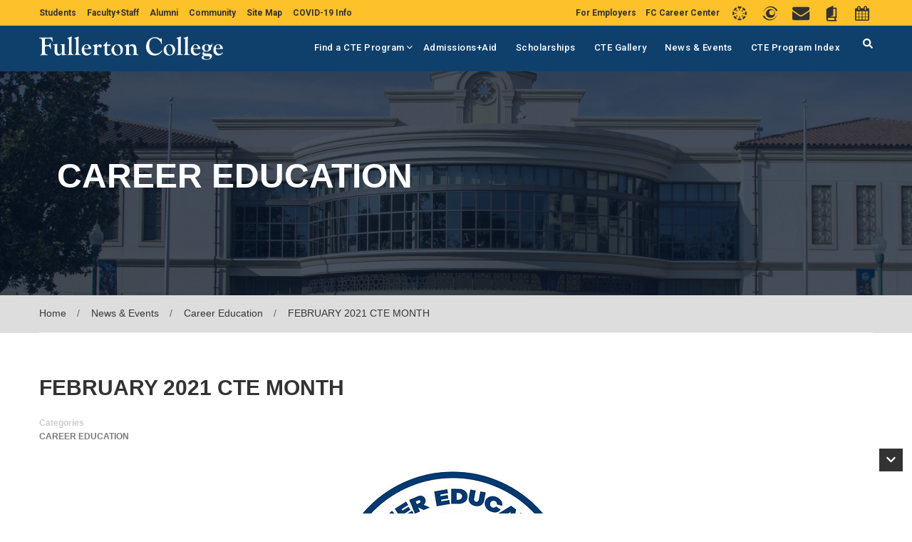

--- FILE ---
content_type: text/html; charset=UTF-8
request_url: https://cte.fullcoll.edu/february-2021-cte-month/
body_size: 86248
content:
<!DOCTYPE html>
<html itemscope itemtype="http://schema.org/WebPage" lang="en-US" prefix="og: http://ogp.me/ns#">
<head>
	<meta charset="UTF-8">
	<meta name="viewport" content="width=device-width, initial-scale=1">
	<link rel="profile" href="http://gmpg.org/xfn/11">
	<link rel="pingback" href="https://cte.fullcoll.edu/xmlrpc.php">
	    <script type="text/javascript">
        /* <![CDATA[ */
        var ajaxurl = "https://cte.fullcoll.edu/wp-admin/admin-ajax.php";
        /* ]]> */
    </script>
	<title>FEBRUARY 2021 CTE MONTH - Fullerton College</title>

<!-- This site is optimized with the Yoast SEO plugin v7.9 - https://yoast.com/wordpress/plugins/seo/ -->
<link rel="canonical" href="https://cte.fullcoll.edu/february-2021-cte-month/" />
<meta property="og:locale" content="en_US" />
<meta property="og:type" content="article" />
<meta property="og:title" content="FEBRUARY 2021 CTE MONTH - Fullerton College" />
<meta property="og:url" content="https://cte.fullcoll.edu/february-2021-cte-month/" />
<meta property="og:site_name" content="Fullerton College" />
<meta property="article:section" content="Career Education" />
<meta property="article:published_time" content="2021-01-27T06:21:23+00:00" />
<meta property="article:modified_time" content="2021-02-02T05:38:20+00:00" />
<meta property="og:updated_time" content="2021-02-02T05:38:20+00:00" />
<meta property="og:image" content="https://cte.fullcoll.edu/wp-content/uploads/2021/01/2021cte-1.png" />
<meta property="og:image:secure_url" content="https://cte.fullcoll.edu/wp-content/uploads/2021/01/2021cte-1.png" />
<meta property="og:image:width" content="397" />
<meta property="og:image:height" content="366" />
<meta name="twitter:card" content="summary_large_image" />
<meta name="twitter:title" content="FEBRUARY 2021 CTE MONTH - Fullerton College" />
<meta name="twitter:image" content="https://cte.fullcoll.edu/wp-content/uploads/2021/01/2021cte-1.png" />
<!-- / Yoast SEO plugin. -->

<link rel='dns-prefetch' href='//s.w.org' />
<link rel="alternate" type="application/rss+xml" title="Fullerton College &raquo; Feed" href="https://cte.fullcoll.edu/feed/" />
<link rel="alternate" type="application/rss+xml" title="Fullerton College &raquo; Comments Feed" href="https://cte.fullcoll.edu/comments/feed/" />
<link rel='stylesheet' id='qa-changes.css-css'  href='https://cte.fullcoll.edu/wp-content/themes/eduma/assets/css/qa-changes.css?ver=3.4.1' type='text/css' media='all' />
<link rel='stylesheet' id='lp-course-wishlist-style-css'  href='https://cte.fullcoll.edu/wp-content/plugins/learnpress-wishlist/assets/css/wishlist.css?ver=4.9.7' type='text/css' media='all' />
<link rel='stylesheet' id='contact-form-7-css'  href='https://cte.fullcoll.edu/wp-content/plugins/contact-form-7/includes/css/styles.css?ver=5.0.3' type='text/css' media='all' />
<link rel='stylesheet' id='menu-image-css'  href='https://cte.fullcoll.edu/wp-content/plugins/menu-image/includes/css/menu-image.css?ver=2.9.6' type='text/css' media='all' />
<link rel='stylesheet' id='rs-plugin-settings-css'  href='https://cte.fullcoll.edu/wp-content/plugins/revslider/public/assets/css/settings.css?ver=5.4.7.3' type='text/css' media='all' />
<style id='rs-plugin-settings-inline-css' type='text/css'>
#rs-demo-id {}
</style>
<link rel='stylesheet' id='woocommerce-layout-css'  href='https://cte.fullcoll.edu/wp-content/plugins/woocommerce/assets/css/woocommerce-layout.css?ver=3.4.4' type='text/css' media='all' />
<link rel='stylesheet' id='woocommerce-general-css'  href='https://cte.fullcoll.edu/wp-content/plugins/woocommerce/assets/css/woocommerce.css?ver=3.4.4' type='text/css' media='all' />
<style id='woocommerce-inline-inline-css' type='text/css'>
.woocommerce form .form-row .required { visibility: visible; }
</style>
<link rel='stylesheet' id='wpems-countdown-css-css'  href='https://cte.fullcoll.edu/wp-content/plugins/wp-events-manager/inc/libraries//countdown/css/jquery.countdown.css?ver=4.9.7' type='text/css' media='all' />
<link rel='stylesheet' id='wpems-owl-carousel-css-css'  href='https://cte.fullcoll.edu/wp-content/plugins/wp-events-manager/inc/libraries//owl-carousel/css/owl.carousel.css?ver=4.9.7' type='text/css' media='all' />
<link rel='stylesheet' id='wpems-magnific-popup-css-css'  href='https://cte.fullcoll.edu/wp-content/plugins/wp-events-manager/inc/libraries//magnific-popup/css/magnific-popup.css?ver=4.9.7' type='text/css' media='all' />
<link rel='stylesheet' id='wpems-fronted-css-css'  href='https://cte.fullcoll.edu/wp-content/plugins/wp-events-manager/assets//css/frontend/events.min.css?ver=4.9.7' type='text/css' media='all' />
<link rel='stylesheet' id='js_composer_front-css'  href='https://cte.fullcoll.edu/wp-content/plugins/js_composer/assets/css/js_composer.min.css?ver=5.4.7' type='text/css' media='all' />
<link rel='stylesheet' id='popup-maker-site-css'  href='//cte.fullcoll.edu/wp-content/uploads/pum/pum-site-styles.css?generated=1534873040&#038;ver=1.7.29' type='text/css' media='all' />
<link rel='stylesheet' id='font-awesome-css'  href='https://cte.fullcoll.edu/wp-content/plugins/js_composer/assets/lib/bower/font-awesome/css/font-awesome.min.css?ver=5.4.7' type='text/css' media='all' />
<link rel='stylesheet' id='jquery-scrollbar-css'  href='https://cte.fullcoll.edu/wp-content/plugins/learnpress/assets/js/vendor/jquery-scrollbar/jquery.scrollbar.css?ver=3.0.11.1' type='text/css' media='all' />
<link rel='stylesheet' id='thim-style-css'  href='https://cte.fullcoll.edu/wp-content/themes/eduma/style.css?ver=3.4.1' type='text/css' media='all' />
<link rel='stylesheet' id='thim-custom-vc-css'  href='https://cte.fullcoll.edu/wp-content/themes/eduma/assets/css/custom-vc.css?ver=3.4.1' type='text/css' media='all' />
<link rel='stylesheet' id='thim-font-flaticon-css'  href='https://cte.fullcoll.edu/wp-content/themes/eduma/assets/css/flaticon.css?ver=3.4.1' type='text/css' media='all' />
<link rel='stylesheet' id='thim-style-options-css'  href='//cte.fullcoll.edu/wp-content/uploads/tc_stylesheets/eduma.1663828682.css?ver=3.4.1' type='text/css' media='all' />
<script type='text/javascript' src='https://cte.fullcoll.edu/wp-includes/js/jquery/jquery.js?ver=1.12.4'></script>
<script type='text/javascript' src='https://cte.fullcoll.edu/wp-includes/js/jquery/jquery-migrate.min.js?ver=1.4.1'></script>
<script type='text/javascript' src='https://cte.fullcoll.edu/wp-content/plugins/learnpress-wishlist/assets/js/wishlist.js?ver=4.9.7'></script>
<script type='text/javascript' src='https://cte.fullcoll.edu/wp-content/plugins/revslider/public/assets/js/jquery.themepunch.tools.min.js?ver=5.4.7.3'></script>
<script type='text/javascript' src='https://cte.fullcoll.edu/wp-content/plugins/revslider/public/assets/js/jquery.themepunch.revolution.min.js?ver=5.4.7.3'></script>
<script type='text/javascript'>
/* <![CDATA[ */
var wc_add_to_cart_params = {"ajax_url":"\/wp-admin\/admin-ajax.php","wc_ajax_url":"\/?wc-ajax=%%endpoint%%","i18n_view_cart":"View cart","cart_url":"https:\/\/cte.fullcoll.edu\/cart\/","is_cart":"","cart_redirect_after_add":"no"};
/* ]]> */
</script>
<script type='text/javascript' src='https://cte.fullcoll.edu/wp-content/plugins/woocommerce/assets/js/frontend/add-to-cart.min.js?ver=3.4.4'></script>
<script type='text/javascript' src='https://cte.fullcoll.edu/wp-includes/js/underscore.min.js?ver=1.8.3'></script>
<script type='text/javascript' src='https://cte.fullcoll.edu/wp-content/plugins/js_composer/assets/js/vendors/woocommerce-add-to-cart.js?ver=5.4.7'></script>
<script type='text/javascript' src='https://cte.fullcoll.edu/wp-content/plugins/learnpress/assets/js/vendor/watch.js?ver=3.0.11.1'></script>
<script type='text/javascript' src='https://cte.fullcoll.edu/wp-content/plugins/learnpress/assets/js/vendor/jquery.alert.js?ver=3.0.11.1'></script>
<script type='text/javascript' src='https://cte.fullcoll.edu/wp-content/plugins/learnpress/assets/js/vendor/circle-bar.js?ver=3.0.11.1'></script>
<script type='text/javascript'>
/* <![CDATA[ */
var userSettings = {"url":"\/","uid":"0","time":"1768903773","secure":"1"};
/* ]]> */
</script>
<script type='text/javascript' src='https://cte.fullcoll.edu/wp-includes/js/utils.min.js?ver=4.9.7'></script>
<script type='text/javascript' src='https://cte.fullcoll.edu/wp-content/plugins/learnpress/assets/js/global.js?ver=3.0.11.1'></script>
<script type='text/javascript' src='https://cte.fullcoll.edu/wp-content/plugins/learnpress/assets/js/vendor/jquery-scrollbar/jquery.scrollbar.js?ver=3.0.11.1'></script>
<script type='text/javascript' src='https://cte.fullcoll.edu/wp-content/plugins/learnpress/assets/js/frontend/learnpress.js?ver=3.0.11.1'></script>
<script type='text/javascript' src='https://cte.fullcoll.edu/wp-content/plugins/learnpress/assets/js/frontend/course.js?ver=3.0.11.1'></script>
<script type='text/javascript' src='https://cte.fullcoll.edu/wp-content/plugins/learnpress/assets/js/vendor/jquery.scrollTo.js?ver=3.0.11.1'></script>
<script type='text/javascript' src='https://cte.fullcoll.edu/wp-content/plugins/learnpress/assets/js/frontend/become-teacher.js?ver=3.0.11.1'></script>
<script type='text/javascript'>
/* <![CDATA[ */
var thim_js_translate = {"login":"Username","password":"Password","close":"Close"};
/* ]]> */
</script>
<script type='text/javascript' src='https://cte.fullcoll.edu/wp-content/themes/eduma/assets/js/custom-script-v2.js?ver=3.4.1'></script>
<link rel='https://api.w.org/' href='https://cte.fullcoll.edu/wp-json/' />
<link rel="EditURI" type="application/rsd+xml" title="RSD" href="https://cte.fullcoll.edu/xmlrpc.php?rsd" />
<link rel="wlwmanifest" type="application/wlwmanifest+xml" href="https://cte.fullcoll.edu/wp-includes/wlwmanifest.xml" /> 
<meta name="generator" content="WordPress 4.9.7" />
<meta name="generator" content="WooCommerce 3.4.4" />
<link rel='shortlink' href='https://cte.fullcoll.edu/?p=14084' />
<link rel="alternate" type="application/json+oembed" href="https://cte.fullcoll.edu/wp-json/oembed/1.0/embed?url=https%3A%2F%2Fcte.fullcoll.edu%2Ffebruary-2021-cte-month%2F" />
<link rel="alternate" type="text/xml+oembed" href="https://cte.fullcoll.edu/wp-json/oembed/1.0/embed?url=https%3A%2F%2Fcte.fullcoll.edu%2Ffebruary-2021-cte-month%2F&#038;format=xml" />


<!-- Plugin: Open external links a new window. Plugin by Kristian Risager Larsen, http://kristianrisagerlarsen.dk . Download it at http://wordpress.org/extend/plugins/open-external-links-in-a-new-window/ -->
<script type="text/javascript">//<![CDATA[
	function external_links_in_new_windows_loop() {
		if (!document.links) {
			document.links = document.getElementsByTagName('a');
		}
		var change_link = false;
		var force = 'https://www.fullcoll.edu/';
		var ignore = '';

		for (var t=0; t<document.links.length; t++) {
			var all_links = document.links[t];
			change_link = false;
			
			if(document.links[t].hasAttribute('onClick') == false) {
				// forced if the address starts with http (or also https), but does not link to the current domain
				if(all_links.href.search(/^http/) != -1 && all_links.href.search('cte.fullcoll.edu') == -1) {
					// alert('Changeda '+all_links.href);
					change_link = true;
				}
					
				if(force != '' && all_links.href.search(force) != -1) {
					// forced
					// alert('force '+all_links.href);
					change_link = true;
				}
				
				if(ignore != '' && all_links.href.search(ignore) != -1) {
					// alert('ignore '+all_links.href);
					// ignored
					change_link = false;
				}

				if(change_link == true) {
					// alert('Changed '+all_links.href);
					document.links[t].setAttribute('onClick', 'javascript:window.open(\''+all_links.href+'\'); return false;');
					document.links[t].removeAttribute('target');
				}
			}
		}
	}
	
	// Load
	function external_links_in_new_windows_load(func)
	{	
		var oldonload = window.onload;
		if (typeof window.onload != 'function'){
			window.onload = func;
		} else {
			window.onload = function(){
				oldonload();
				func();
			}
		}
	}

	external_links_in_new_windows_load(external_links_in_new_windows_loop);
	//]]></script>

<script type="text/javascript">
(function(url){
	if(/(?:Chrome\/26\.0\.1410\.63 Safari\/537\.31|WordfenceTestMonBot)/.test(navigator.userAgent)){ return; }
	var addEvent = function(evt, handler) {
		if (window.addEventListener) {
			document.addEventListener(evt, handler, false);
		} else if (window.attachEvent) {
			document.attachEvent('on' + evt, handler);
		}
	};
	var removeEvent = function(evt, handler) {
		if (window.removeEventListener) {
			document.removeEventListener(evt, handler, false);
		} else if (window.detachEvent) {
			document.detachEvent('on' + evt, handler);
		}
	};
	var evts = 'contextmenu dblclick drag dragend dragenter dragleave dragover dragstart drop keydown keypress keyup mousedown mousemove mouseout mouseover mouseup mousewheel scroll'.split(' ');
	var logHuman = function() {
		if (window.wfLogHumanRan) { return; }
		window.wfLogHumanRan = true;
		var wfscr = document.createElement('script');
		wfscr.type = 'text/javascript';
		wfscr.async = true;
		wfscr.src = url + '&r=' + Math.random();
		(document.getElementsByTagName('head')[0]||document.getElementsByTagName('body')[0]).appendChild(wfscr);
		for (var i = 0; i < evts.length; i++) {
			removeEvent(evts[i], logHuman);
		}
	};
	for (var i = 0; i < evts.length; i++) {
		addEvent(evts[i], logHuman);
	}
})('//cte.fullcoll.edu/?wordfence_lh=1&hid=8E1C0049ECB954DC6C78576D2E4A5A5B');
</script>	<noscript><style>.woocommerce-product-gallery{ opacity: 1 !important; }</style></noscript>
	            <script type="text/javascript">
                function tc_insert_internal_css(css) {
                    var tc_style = document.createElement("style");
                    tc_style.type = "text/css";
                    tc_style.setAttribute('data-type', 'tc-internal-css');
                    var tc_style_content = document.createTextNode(css);
                    tc_style.appendChild(tc_style_content);
                    document.head.appendChild(tc_style);
                }
            </script>
			<meta name="generator" content="Powered by WPBakery Page Builder - drag and drop page builder for WordPress."/>
<!--[if lte IE 9]><link rel="stylesheet" type="text/css" href="https://cte.fullcoll.edu/wp-content/plugins/js_composer/assets/css/vc_lte_ie9.min.css" media="screen"><![endif]--><meta name="generator" content="Powered by Slider Revolution 5.4.7.3 - responsive, Mobile-Friendly Slider Plugin for WordPress with comfortable drag and drop interface." />
<link rel="icon" href="https://cte.fullcoll.edu/wp-content/uploads/2018/07/cropped-favicon-32x32.png" sizes="32x32" />
<link rel="icon" href="https://cte.fullcoll.edu/wp-content/uploads/2018/07/cropped-favicon-192x192.png" sizes="192x192" />
<link rel="apple-touch-icon-precomposed" href="https://cte.fullcoll.edu/wp-content/uploads/2018/07/cropped-favicon-180x180.png" />
<meta name="msapplication-TileImage" content="https://cte.fullcoll.edu/wp-content/uploads/2018/07/cropped-favicon-270x270.png" />
<script type="text/javascript">function setREVStartSize(e){									
						try{ e.c=jQuery(e.c);var i=jQuery(window).width(),t=9999,r=0,n=0,l=0,f=0,s=0,h=0;
							if(e.responsiveLevels&&(jQuery.each(e.responsiveLevels,function(e,f){f>i&&(t=r=f,l=e),i>f&&f>r&&(r=f,n=e)}),t>r&&(l=n)),f=e.gridheight[l]||e.gridheight[0]||e.gridheight,s=e.gridwidth[l]||e.gridwidth[0]||e.gridwidth,h=i/s,h=h>1?1:h,f=Math.round(h*f),"fullscreen"==e.sliderLayout){var u=(e.c.width(),jQuery(window).height());if(void 0!=e.fullScreenOffsetContainer){var c=e.fullScreenOffsetContainer.split(",");if (c) jQuery.each(c,function(e,i){u=jQuery(i).length>0?u-jQuery(i).outerHeight(!0):u}),e.fullScreenOffset.split("%").length>1&&void 0!=e.fullScreenOffset&&e.fullScreenOffset.length>0?u-=jQuery(window).height()*parseInt(e.fullScreenOffset,0)/100:void 0!=e.fullScreenOffset&&e.fullScreenOffset.length>0&&(u-=parseInt(e.fullScreenOffset,0))}f=u}else void 0!=e.minHeight&&f<e.minHeight&&(f=e.minHeight);e.c.closest(".rev_slider_wrapper").css({height:f})					
						}catch(d){console.log("Failure at Presize of Slider:"+d)}						
					};</script>
		<script type="text/javascript">
			if (typeof ajaxurl === 'undefined') {
				/* <![CDATA[ */
				var ajaxurl = "https://cte.fullcoll.edu/wp-admin/admin-ajax.php";
				/* ]]> */
			}
		</script>
		<style type="text/css" data-type="vc_shortcodes-custom-css">.vc_custom_1611729882174{margin-top: -20px !important;}</style><noscript><style type="text/css"> .wpb_animate_when_almost_visible { opacity: 1; }</style></noscript>	<link rel="stylesheet" href="https://use.fontawesome.com/releases/v5.1.0/css/all.css" integrity="sha384-lKuwvrZot6UHsBSfcMvOkWwlCMgc0TaWr+30HWe3a4ltaBwTZhyTEggF5tJv8tbt" crossorigin="anonymous">

	<link rel="stylesheet" href="https://use.fontawesome.com/releases/v5.0.13/css/all.css" integrity="sha384-DNOHZ68U8hZfKXOrtjWvjxusGo9WQnrNx2sqG0tfsghAvtVlRW3tvkXWZh58N9jp" crossorigin="anonymous">

	<script defer src="https://use.fontawesome.com/releases/v5.0.13/js/all.js" integrity="sha384-xymdQtn1n3lH2wcu0qhcdaOpQwyoarkgLVxC/wZ5q7h9gHtxICrpcaSUfygqZGOe" crossorigin="anonymous"></script>


	<script type="text/javascript">var rl_siteid = "6da82066-624c-4e5b-8144-0f3e3b759256";</script>
	<script type="text/javascript" src="//cdn.rlets.com/capture_static/mms/mms.js" async="async"></script>

<script type="text/javascript" src="//cdn.rlets.com/capture_configs/02f/db0/42c/89348debbef68a1699d12c0.js" async="async"></script>

	<link href="https://fonts.googleapis.com/css2?family=Open+Sans:ital,wght@0,300;0,400;0,600;0,700;0,800;1,300;1,400;1,600;1,700;1,800&display=swap" rel="stylesheet">
	<!-- Global site tag (gtag.js) - Google Analytics -->
	<script async src="https://www.googletagmanager.com/gtag/js?id=UA-175892888-1"></script>
	<script>
		window.dataLayer = window.dataLayer || [];
		function gtag(){dataLayer.push(arguments);}
		gtag('js', new Date());

		gtag('config', 'UA-175892888-1');
	</script>
	<!-- Google Tag Manager -->
	<script>(function(w,d,s,l,i){w[l]=w[l]||[];w[l].push({'gtm.start':
		new Date().getTime(),event:'gtm.js'});var f=d.getElementsByTagName(s)[0],
	j=d.createElement(s),dl=l!='dataLayer'?'&l='+l:'';j.async=true;j.src=
	'https://www.googletagmanager.com/gtm.js?id='+i+dl;f.parentNode.insertBefore(j,f);
})(window,document,'script','dataLayer','GTM-KZDHVKM');</script>
<!-- End Google Tag Manager -->
<!-- End Google Tag Manager -->

</head>
<body class="post-template-default single single-post postid-14084 single-format-standard woocommerce-no-js thim-body-load-overlay bg-boxed-image wpb-js-composer js-comp-ver-5.4.7 vc_responsive" id="thim-body">
	<!-- Google Tag Manager (noscript) -->
	<noscript><iframe src="https://www.googletagmanager.com/ns.html?id=GTM-KZDHVKM"
		height="0" width="0" style="display:none;visibility:hidden"></iframe></noscript>
		<!-- End Google Tag Manager (noscript) -->

				
		<div id="wrapper-container" class="wrapper-container">
			<div class="content-pusher">
				<header id="masthead" class="site-header affix-top bg-custom-sticky sticky-header header_overlay header_v1">
						<div id="toolbar" class="toolbar">
		<div class="container">
			<div class="row">
				<div class="col-sm-12">
					<div class="toolbar-container">
						<aside id="text-2" class="widget widget_text">			<div class="textwidget"><div class="thim-have-any-question menu-toolbar">
<div class="mobile" id="header-icons"><a href="https://www.fullcoll.edu/students">Students</a>&nbsp;&nbsp;&nbsp;&nbsp;&nbsp;<a href="https://www.fullcoll.edu/staff">Faculty+Staff</a>&nbsp;&nbsp;&nbsp;&nbsp;&nbsp;<a href="https://www.fullcoll.edu/alumni">Alumni</a>&nbsp;&nbsp;&nbsp;&nbsp;&nbsp;<a href="https://www.fullcoll.edu/community">Community</a>&nbsp;&nbsp;&nbsp;&nbsp;&nbsp;<a href="https://www.fullcoll.edu/sitemap">Site Map</a>&nbsp;&nbsp;&nbsp;&nbsp;&nbsp;<a href="https://coronavirus.fullcoll.edu" target="_blank">COVID-19 Info</a></div>
</div></div>
		</aside><aside id="nav_menu-26" class="toolbar-menu-float-left widget widget_nav_menu"><div class="menu-toolbar-menu-container"><ul id="menu-toolbar-menu" class="menu"><li id="menu-item-12155" class="menu-item menu-item-type-custom menu-item-object-custom menu-item-12155 tc-menu-item tc-menu-depth-0 tc-menu-layout-default"><a href="https://cte.fullcoll.edu/for-employers/" class="tc-menu-inner">For Employers</a></li>
<li id="menu-item-13276" class="menu-item menu-item-type-custom menu-item-object-custom menu-item-13276 tc-menu-item tc-menu-depth-0 tc-menu-layout-default"><a target="_blank" href="https://careercenter.fullcoll.edu/" class="tc-menu-inner">FC Career Center</a></li>
<li id="menu-item-8255" class="menu-item menu-item-type-custom menu-item-object-custom menu-item-8255 tc-menu-item tc-menu-depth-0 tc-menu-align-left tc-menu-layout-default"><a title="Canvas" href="https://fullcoll.instructure.com/" class="menu-image-title-hide menu-image-not-hovered" class="tc-menu-inner"><span class="menu-image-title-hide menu-image-title">Canvas</span><img width="1" height="1" src="https://cte.fullcoll.edu/wp-content/uploads/2020/08/canvas.svg" class="menu-image menu-image-title-hide" alt="" /></a></li>
<li id="menu-item-8256" class="menu-item menu-item-type-custom menu-item-object-custom menu-item-8256 tc-menu-item tc-menu-depth-0 tc-menu-align-left tc-menu-layout-default"><a title="myGateway" href="https://mg.nocccd.edu/" class="menu-image-title-hide menu-image-not-hovered" class="tc-menu-inner"><span class="menu-image-title-hide menu-image-title">myGateway</span><img width="1" height="1" src="https://cte.fullcoll.edu/wp-content/uploads/2020/08/myGateway.svg" class="menu-image menu-image-title-hide" alt="" /></a></li>
<li id="menu-item-8257" class="menu-item menu-item-type-custom menu-item-object-custom menu-item-8257 tc-menu-item tc-menu-depth-0 tc-menu-align-left tc-menu-layout-default"><a title="Email" href="https://exchange.fullcoll.edu/" class="menu-image-title-hide menu-image-not-hovered" class="tc-menu-inner"><span class="menu-image-title-hide menu-image-title">Email</span><img width="1" height="1" src="https://cte.fullcoll.edu/wp-content/uploads/2020/08/email.svg" class="menu-image menu-image-title-hide" alt="" /></a></li>
<li id="menu-item-8259" class="menu-item menu-item-type-custom menu-item-object-custom menu-item-8259 tc-menu-item tc-menu-depth-0 tc-menu-align-left tc-menu-layout-default"><a title="Library" href="https://library.fullcoll.edu/" class="menu-image-title-hide menu-image-not-hovered" class="tc-menu-inner"><span class="menu-image-title-hide menu-image-title">Library</span><img width="1" height="1" src="https://cte.fullcoll.edu/wp-content/uploads/2020/08/book.svg" class="menu-image menu-image-title-hide" alt="" /></a></li>
<li id="menu-item-8258" class="menu-item menu-item-type-custom menu-item-object-custom menu-item-8258 tc-menu-item tc-menu-depth-0 tc-menu-align-left tc-menu-layout-default"><a title="Calendars" href="https://www.fullcoll.edu/calendars" class="menu-image-title-hide menu-image-not-hovered" class="tc-menu-inner"><span class="menu-image-title-hide menu-image-title">Calendars</span><img width="1" height="1" src="https://cte.fullcoll.edu/wp-content/uploads/2020/08/calendar.svg" class="menu-image menu-image-title-hide" alt="" /></a></li>
</ul></div></aside>					</div>
				</div>
			</div>
		</div>
	</div><!--End/div#toolbar-->
<!-- <div class="main-menu"> -->
<div class="container">
	<div class="row">
		<div class="navigation col-sm-12">
			<div class="tm-table">
				<div class="width-logo table-cell sm-logo">
					<a href="https://cte.fullcoll.edu/" title="Fullerton College - CTE Program" rel="home" class="no-sticky-logo"><img src="https://cte.fullcoll.edu/wp-content/uploads/2019/06/FC-logo.png" alt="Fullerton College" ></a><a href="https://cte.fullcoll.edu/" rel="home" class="sticky-logo"><img src="https://cte.fullcoll.edu/wp-content/uploads/2019/06/FC-logo.png" alt="Fullerton College" ></a>				</div>
				<nav class="width-navigation table-cell table-right">
					<ul class="nav navbar-nav menu-main-menu">
	<li id="menu-item-11976" class="menu-item menu-item-type-custom menu-item-object-custom menu-item-has-children menu-item-11976 tc-menu-item tc-menu-depth-0 tc-menu-layout-default"><a href="#" class="tc-menu-inner">Find a CTE Program</a>
<ul class="sub-menu">
	<li id="menu-item-11977" class="menu-item menu-item-type-custom menu-item-object-custom menu-item-11977 tc-menu-item tc-menu-depth-1"><a href="/department/architecture-construction/" class="tc-menu-inner tc-megamenu-title">Architecture and Construction</a></li>
	<li id="menu-item-11978" class="menu-item menu-item-type-custom menu-item-object-custom menu-item-11978 tc-menu-item tc-menu-depth-1"><a href="/department/art-digital-arts/" class="tc-menu-inner tc-megamenu-title">Art &#038; Digital Arts</a></li>
	<li id="menu-item-11979" class="menu-item menu-item-type-custom menu-item-object-custom menu-item-11979 tc-menu-item tc-menu-depth-1"><a href="/department/automotive-technology/" class="tc-menu-inner tc-megamenu-title">Automotive Technology</a></li>
	<li id="menu-item-11980" class="menu-item menu-item-type-custom menu-item-object-custom menu-item-11980 tc-menu-item tc-menu-depth-1"><a href="/department/biotechnology/" class="tc-menu-inner tc-megamenu-title">Biotechnology</a></li>
	<li id="menu-item-11981" class="menu-item menu-item-type-custom menu-item-object-custom menu-item-11981 tc-menu-item tc-menu-depth-1"><a href="/department/business/" class="tc-menu-inner tc-megamenu-title">Business</a></li>
	<li id="menu-item-11982" class="menu-item menu-item-type-custom menu-item-object-custom menu-item-11982 tc-menu-item tc-menu-depth-1"><a href="/department/child-development-educational-studies/" class="tc-menu-inner tc-megamenu-title">Child Development &#038; Educational Studies</a></li>
	<li id="menu-item-11983" class="menu-item menu-item-type-custom menu-item-object-custom menu-item-11983 tc-menu-item tc-menu-depth-1"><a href="/department/computer-information-systems/" class="tc-menu-inner tc-megamenu-title">Computer Information Systems</a></li>
	<li id="menu-item-11984" class="menu-item menu-item-type-custom menu-item-object-custom menu-item-11984 tc-menu-item tc-menu-depth-1"><a href="/department/cosmetology/" class="tc-menu-inner tc-megamenu-title">Cosmetology</a></li>
	<li id="menu-item-13496" class="menu-item menu-item-type-custom menu-item-object-custom menu-item-13496 tc-menu-item tc-menu-depth-1"><a href="https://cte.fullcoll.edu/department/drone-technology/" class="tc-menu-inner tc-megamenu-title">Drone Technology</a></li>
	<li id="menu-item-15656" class="menu-item menu-item-type-custom menu-item-object-custom menu-item-15656 tc-menu-item tc-menu-depth-1"><a href="https://cte.fullcoll.edu/department/engineering-technology/" class="tc-menu-inner tc-megamenu-title">Engineering Technology</a></li>
	<li id="menu-item-11985" class="menu-item menu-item-type-custom menu-item-object-custom menu-item-11985 tc-menu-item tc-menu-depth-1"><a href="/department/fashion-design/" class="tc-menu-inner tc-megamenu-title">Fashion Design and Merchandising</a></li>
	<li id="menu-item-11986" class="menu-item menu-item-type-custom menu-item-object-custom menu-item-11986 tc-menu-item tc-menu-depth-1"><a href="/department/horticulture/" class="tc-menu-inner tc-megamenu-title">Horticulture</a></li>
	<li id="menu-item-11987" class="menu-item menu-item-type-custom menu-item-object-custom menu-item-11987 tc-menu-item tc-menu-depth-1"><a href="/department/interior-design-technology/" class="tc-menu-inner tc-megamenu-title">Interior Design Technology</a></li>
	<li id="menu-item-11988" class="menu-item menu-item-type-custom menu-item-object-custom menu-item-11988 tc-menu-item tc-menu-depth-1"><a href="/department/manufacturing/" class="tc-menu-inner tc-megamenu-title">Manufacturing</a></li>
	<li id="menu-item-11989" class="media_studies menu-item menu-item-type-custom menu-item-object-custom menu-item-has-children menu-item-11989 tc-menu-item tc-menu-depth-1"><a href="/department/media-studies/" class="tc-menu-inner tc-megamenu-title">Media Studies</a>
	<ul class="sub-menu">
		<li id="menu-item-13384" class="disabled menu-item menu-item-type-custom menu-item-object-custom menu-item-13384 tc-menu-item tc-menu-depth-2"><a href="https://cte.fullcoll.edu/programs/television-film/" class="tc-menu-inner">Cinema &#038; TV</a></li>
		<li id="menu-item-13388" class="disabled menu-item menu-item-type-custom menu-item-object-custom menu-item-13388 tc-menu-item tc-menu-depth-2"><a href="https://cte.fullcoll.edu/programs/journalism/" class="tc-menu-inner">Journalism</a></li>
		<li id="menu-item-13389" class="disabled menu-item menu-item-type-custom menu-item-object-custom menu-item-13389 tc-menu-item tc-menu-depth-2"><a href="https://cte.fullcoll.edu/programs/photography" class="tc-menu-inner">Photography</a></li>
		<li id="menu-item-13390" class="disabled menu-item menu-item-type-custom menu-item-object-custom menu-item-13390 tc-menu-item tc-menu-depth-2"><a href="https://cte.fullcoll.edu/programs/radio-television-video-production/" class="tc-menu-inner">Radio</a></li>
	</ul><!-- End wrapper ul sub -->
</li>
	<li id="menu-item-11990" class="music-menu menu-item menu-item-type-custom menu-item-object-custom menu-item-11990 tc-menu-item tc-menu-depth-1"><a href="/department/music/" class="tc-menu-inner tc-megamenu-title">Music</a></li>
	<li id="menu-item-11992" class="menu-item menu-item-type-custom menu-item-object-custom menu-item-11992 tc-menu-item tc-menu-depth-1"><a href="/department/nutrition-and-physical-education/" class="tc-menu-inner tc-megamenu-title">Nutrition and Physical Education</a></li>
	<li id="menu-item-11993" class="printing-menu menu-item menu-item-type-custom menu-item-object-custom menu-item-11993 tc-menu-item tc-menu-depth-1"><a href="/department/printing-technology/" class="tc-menu-inner tc-megamenu-title">Printing Technology</a></li>
	<li id="menu-item-11994" class="menu-item menu-item-type-custom menu-item-object-custom menu-item-11994 tc-menu-item tc-menu-depth-1"><a href="/department/public-services/" class="tc-menu-inner tc-megamenu-title">Public Services</a></li>
	<li id="menu-item-11995" class="theatre-menu menu-item menu-item-type-custom menu-item-object-custom menu-item-11995 tc-menu-item tc-menu-depth-1"><a href="/department/theatre-arts/" class="tc-menu-inner tc-megamenu-title">Theatre Arts</a></li>
</ul><!-- End wrapper ul sub -->
</li>
<li id="menu-item-8129" class="menu-item menu-item-type-custom menu-item-object-custom menu-item-8129 tc-menu-item tc-menu-depth-0 tc-menu-align-left tc-menu-layout-default"><a href="https://www.fullcoll.edu/admissions" class="tc-menu-inner">Admissions+Aid</a></li>
<li id="menu-item-12141" class="menu-item menu-item-type-post_type menu-item-object-page menu-item-12141 tc-menu-item tc-menu-depth-0 tc-menu-layout-default"><a href="https://cte.fullcoll.edu/fullerton-cte-scholarships/" class="tc-menu-inner">Scholarships</a></li>
<li id="menu-item-11975" class="menu-item menu-item-type-post_type menu-item-object-page menu-item-11975 tc-menu-item tc-menu-depth-0 tc-menu-layout-default"><a href="https://cte.fullcoll.edu/cte-gallery/" class="tc-menu-inner">CTE Gallery</a></li>
<li id="menu-item-12021" class="menu-item menu-item-type-post_type menu-item-object-page current_page_parent menu-item-12021 tc-menu-item tc-menu-depth-0 tc-menu-layout-default"><a href="https://cte.fullcoll.edu/news-and-events/" class="tc-menu-inner">News &#038; Events</a></li>
<li id="menu-item-8130" class="menu-item menu-item-type-custom menu-item-object-custom menu-item-8130 tc-menu-item tc-menu-depth-0 tc-menu-align-left tc-menu-layout-default"><a href="http://cte.fullcoll.edu/cte-program-index/" class="tc-menu-inner">CTE Program Index</a></li>
<li class="menu-right"><ul><li id="courses-searching-2" class="widget widget_courses-searching"><div class="thim-widget-courses-searching thim-widget-courses-searching-base"><div class="thim-course-search-overlay">
	<div class="search-toggle"><i class="fa fa-search"></i></div>
	<div class="courses-searching layout-overlay">
		<div class="search-popup-bg"></div>
		<form method="get" action="https://cte.fullcoll.edu/all-courses/">
			<input type="text" value="" name="s" title="Search Courses" placeholder="Search courses..." class="thim-s form-control courses-search-input" autocomplete="off" />
			<input type="hidden" value="course" name="ref" />
			<button type="submit" aria-label="Submit"><i class="fa fa-search"></i></button>
			<span class="widget-search-close"></span>
		</form>
		<ul class="courses-list-search list-unstyled"></ul>
	</div>
</div>
</div></li></ul></li></ul>
<!--</div>-->				</nav>
				<div class="menu-mobile-effect navbar-toggle" data-effect="mobile-effect">
					<span class="icon-bar"></span>
					<span class="icon-bar"></span>
					<span class="icon-bar"></span>
				</div>
			</div>
			<!--end .row-->
		</div>
	</div>
</div>				</header>
				<!-- Mobile Menu-->
				<nav class="mobile-menu-container mobile-effect">
					<ul class="nav navbar-nav">
	<li class="menu-item menu-item-type-custom menu-item-object-custom menu-item-has-children menu-item-11976 tc-menu-item tc-menu-depth-0 tc-menu-layout-default"><a href="#" class="tc-menu-inner">Find a CTE Program</a>
<ul class="sub-menu">
	<li class="menu-item menu-item-type-custom menu-item-object-custom menu-item-11977 tc-menu-item tc-menu-depth-1"><a href="/department/architecture-construction/" class="tc-menu-inner tc-megamenu-title">Architecture and Construction</a></li>
	<li class="menu-item menu-item-type-custom menu-item-object-custom menu-item-11978 tc-menu-item tc-menu-depth-1"><a href="/department/art-digital-arts/" class="tc-menu-inner tc-megamenu-title">Art &#038; Digital Arts</a></li>
	<li class="menu-item menu-item-type-custom menu-item-object-custom menu-item-11979 tc-menu-item tc-menu-depth-1"><a href="/department/automotive-technology/" class="tc-menu-inner tc-megamenu-title">Automotive Technology</a></li>
	<li class="menu-item menu-item-type-custom menu-item-object-custom menu-item-11980 tc-menu-item tc-menu-depth-1"><a href="/department/biotechnology/" class="tc-menu-inner tc-megamenu-title">Biotechnology</a></li>
	<li class="menu-item menu-item-type-custom menu-item-object-custom menu-item-11981 tc-menu-item tc-menu-depth-1"><a href="/department/business/" class="tc-menu-inner tc-megamenu-title">Business</a></li>
	<li class="menu-item menu-item-type-custom menu-item-object-custom menu-item-11982 tc-menu-item tc-menu-depth-1"><a href="/department/child-development-educational-studies/" class="tc-menu-inner tc-megamenu-title">Child Development &#038; Educational Studies</a></li>
	<li class="menu-item menu-item-type-custom menu-item-object-custom menu-item-11983 tc-menu-item tc-menu-depth-1"><a href="/department/computer-information-systems/" class="tc-menu-inner tc-megamenu-title">Computer Information Systems</a></li>
	<li class="menu-item menu-item-type-custom menu-item-object-custom menu-item-11984 tc-menu-item tc-menu-depth-1"><a href="/department/cosmetology/" class="tc-menu-inner tc-megamenu-title">Cosmetology</a></li>
	<li class="menu-item menu-item-type-custom menu-item-object-custom menu-item-13496 tc-menu-item tc-menu-depth-1"><a href="https://cte.fullcoll.edu/department/drone-technology/" class="tc-menu-inner tc-megamenu-title">Drone Technology</a></li>
	<li class="menu-item menu-item-type-custom menu-item-object-custom menu-item-15656 tc-menu-item tc-menu-depth-1"><a href="https://cte.fullcoll.edu/department/engineering-technology/" class="tc-menu-inner tc-megamenu-title">Engineering Technology</a></li>
	<li class="menu-item menu-item-type-custom menu-item-object-custom menu-item-11985 tc-menu-item tc-menu-depth-1"><a href="/department/fashion-design/" class="tc-menu-inner tc-megamenu-title">Fashion Design and Merchandising</a></li>
	<li class="menu-item menu-item-type-custom menu-item-object-custom menu-item-11986 tc-menu-item tc-menu-depth-1"><a href="/department/horticulture/" class="tc-menu-inner tc-megamenu-title">Horticulture</a></li>
	<li class="menu-item menu-item-type-custom menu-item-object-custom menu-item-11987 tc-menu-item tc-menu-depth-1"><a href="/department/interior-design-technology/" class="tc-menu-inner tc-megamenu-title">Interior Design Technology</a></li>
	<li class="menu-item menu-item-type-custom menu-item-object-custom menu-item-11988 tc-menu-item tc-menu-depth-1"><a href="/department/manufacturing/" class="tc-menu-inner tc-megamenu-title">Manufacturing</a></li>
	<li class="media_studies menu-item menu-item-type-custom menu-item-object-custom menu-item-has-children menu-item-11989 tc-menu-item tc-menu-depth-1"><a href="/department/media-studies/" class="tc-menu-inner tc-megamenu-title">Media Studies</a>
	<ul class="sub-menu">
		<li class="disabled menu-item menu-item-type-custom menu-item-object-custom menu-item-13384 tc-menu-item tc-menu-depth-2"><a href="https://cte.fullcoll.edu/programs/television-film/" class="tc-menu-inner">Cinema &#038; TV</a></li>
		<li class="disabled menu-item menu-item-type-custom menu-item-object-custom menu-item-13388 tc-menu-item tc-menu-depth-2"><a href="https://cte.fullcoll.edu/programs/journalism/" class="tc-menu-inner">Journalism</a></li>
		<li class="disabled menu-item menu-item-type-custom menu-item-object-custom menu-item-13389 tc-menu-item tc-menu-depth-2"><a href="https://cte.fullcoll.edu/programs/photography" class="tc-menu-inner">Photography</a></li>
		<li class="disabled menu-item menu-item-type-custom menu-item-object-custom menu-item-13390 tc-menu-item tc-menu-depth-2"><a href="https://cte.fullcoll.edu/programs/radio-television-video-production/" class="tc-menu-inner">Radio</a></li>
	</ul><!-- End wrapper ul sub -->
</li>
	<li class="music-menu menu-item menu-item-type-custom menu-item-object-custom menu-item-11990 tc-menu-item tc-menu-depth-1"><a href="/department/music/" class="tc-menu-inner tc-megamenu-title">Music</a></li>
	<li class="menu-item menu-item-type-custom menu-item-object-custom menu-item-11992 tc-menu-item tc-menu-depth-1"><a href="/department/nutrition-and-physical-education/" class="tc-menu-inner tc-megamenu-title">Nutrition and Physical Education</a></li>
	<li class="printing-menu menu-item menu-item-type-custom menu-item-object-custom menu-item-11993 tc-menu-item tc-menu-depth-1"><a href="/department/printing-technology/" class="tc-menu-inner tc-megamenu-title">Printing Technology</a></li>
	<li class="menu-item menu-item-type-custom menu-item-object-custom menu-item-11994 tc-menu-item tc-menu-depth-1"><a href="/department/public-services/" class="tc-menu-inner tc-megamenu-title">Public Services</a></li>
	<li class="theatre-menu menu-item menu-item-type-custom menu-item-object-custom menu-item-11995 tc-menu-item tc-menu-depth-1"><a href="/department/theatre-arts/" class="tc-menu-inner tc-megamenu-title">Theatre Arts</a></li>
</ul><!-- End wrapper ul sub -->
</li>
<li class="menu-item menu-item-type-custom menu-item-object-custom menu-item-8129 tc-menu-item tc-menu-depth-0 tc-menu-align-left tc-menu-layout-default"><a href="https://www.fullcoll.edu/admissions" class="tc-menu-inner">Admissions+Aid</a></li>
<li class="menu-item menu-item-type-post_type menu-item-object-page menu-item-12141 tc-menu-item tc-menu-depth-0 tc-menu-layout-default"><a href="https://cte.fullcoll.edu/fullerton-cte-scholarships/" class="tc-menu-inner">Scholarships</a></li>
<li class="menu-item menu-item-type-post_type menu-item-object-page menu-item-11975 tc-menu-item tc-menu-depth-0 tc-menu-layout-default"><a href="https://cte.fullcoll.edu/cte-gallery/" class="tc-menu-inner">CTE Gallery</a></li>
<li class="menu-item menu-item-type-post_type menu-item-object-page current_page_parent menu-item-12021 tc-menu-item tc-menu-depth-0 tc-menu-layout-default"><a href="https://cte.fullcoll.edu/news-and-events/" class="tc-menu-inner">News &#038; Events</a></li>
<li class="menu-item menu-item-type-custom menu-item-object-custom menu-item-8130 tc-menu-item tc-menu-depth-0 tc-menu-align-left tc-menu-layout-default"><a href="http://cte.fullcoll.edu/cte-program-index/" class="tc-menu-inner">CTE Program Index</a></li>

</ul>

				</nav>
				<div id="main-content">    <section class="content-area">
		<div class="top_heading  _out">
    <div class="top_site_main " style="color: #ffffff;background-image:url(https://cte.fullcoll.edu/wp-content/uploads/2018/07/Contact-Us-Hero.jpg);">
        <span class="overlay-top-header" style="background:rgba(0,0,0,0.5);"></span>
                    <div class="page-title-wrapper">
                <div class="banner-wrapper container">
                    <h2>Career Education</h2>                </div>
            </div>
            </div>
    		<div class="breadcrumbs-wrapper">
			<div class="container">
				<ul itemprop="breadcrumb" itemscope itemtype="http://schema.org/BreadcrumbList" id="breadcrumbs" class="breadcrumbs"><li itemprop="itemListElement" itemscope itemtype="http://schema.org/ListItem"><a itemprop="item" href="https://cte.fullcoll.edu" title="Home"><span itemprop="name">Home</span></a></li><li itemprop="itemListElement" itemscope itemtype="http://schema.org/ListItem"><a itemprop="item" href="https://cte.fullcoll.edu/news-and-events/" title="News &amp; Events"><span itemprop="name">News &amp; Events</span></a></li><li itemprop="itemListElement" itemscope itemtype="http://schema.org/ListItem"><a itemprop="item" href="https://cte.fullcoll.edu/category/career-education/" title="Career Education"><span itemprop="name">Career Education</span></a></li><li itemprop="itemListElement" itemscope itemtype="http://schema.org/ListItem"><span itemprop="name" title="FEBRUARY 2021 CTE MONTH">FEBRUARY 2021 CTE MONTH</span></li></ul>			</div>
		</div>
		</div><div class="container site-content"><div class="row"><main id="main" class="site-main col-sm-12 full-width">
<div class="page-content">
         
<article id="post-14084" class="post-14084 post type-post status-publish format-standard has-post-thumbnail hentry category-career-education">


	<div class="page-content-inner">
				<header class="entry-header">
			<h1 class="entry-title">FEBRUARY 2021 CTE MONTH</h1>					<ul class="entry-meta">
							<li class="entry-category">
					<span>Categories</span> <a href="https://cte.fullcoll.edu/category/career-education/" rel="category tag">Career Education</a>				</li>
				
		</ul>
				</header>

		<div class='post-formats-wrapper'><a class="post-image" href="https://cte.fullcoll.edu/february-2021-cte-month/"><img width="397" height="366" src="https://cte.fullcoll.edu/wp-content/uploads/2021/01/2021cte-1.png" class="attachment-full size-full wp-post-image" alt="" srcset="https://cte.fullcoll.edu/wp-content/uploads/2021/01/2021cte-1.png 397w, https://cte.fullcoll.edu/wp-content/uploads/2021/01/2021cte-1-300x277.png 300w, https://cte.fullcoll.edu/wp-content/uploads/2021/01/2021cte-1-24x22.png 24w, https://cte.fullcoll.edu/wp-content/uploads/2021/01/2021cte-1-36x33.png 36w, https://cte.fullcoll.edu/wp-content/uploads/2021/01/2021cte-1-48x44.png 48w" sizes="(max-width: 397px) 100vw, 397px" /></a></div>	<!-- .entry-header -->
	<div class="entry-content">
		<div class="vc_row wpb_row vc_row-fluid"><div class="wpb_column vc_column_container vc_col-sm-12"><div class="vc_column-inner "><div class="wpb_wrapper"><div class="vc_row wpb_row vc_inner vc_row-fluid cte-gallery-intro"><div class="wpb_column vc_column_container vc_col-sm-12"><div class="vc_column-inner vc_custom_1611729882174"><div class="wpb_wrapper">
	<div class="wpb_text_column wpb_content_element  tc-golden" >
		<div class="wpb_wrapper">
			<h2 align="CENTER"><span style="color: #002060;"><b>FEBRUARY 2021 FULLERTON COLLEGE CTE MONTH</b></span></h2>
<p><strong style="color: #666;">In celebration of Career &amp; Technical Education (CTE) Month, Fullerton College will be promoting awareness of the value of CTE and highlighting program achievements and accomplishments in the past year. All events will be posted on our Fullerton College CTE Instagram account. For more information, email: <a href="mailto:cte@fullcoll.edu">cte@fullcoll.edu</a> </strong></p>
<p><strong style="color: #666;">CTE month is a public awareness campaign that takes place annually in February to celebrate the value of CTE programs across the country.</strong></p>

		</div>
	</div>

	<div class="wpb_video_widget wpb_content_element vc_clearfix   vc_video-aspect-ratio-169 vc_video-el-width-40 vc_video-align-center" >
		<div class="wpb_wrapper">
			
			<div class="wpb_video_wrapper"><iframe width="640" height="360" src="https://www.youtube.com/embed/d4PlHHGPZd0?feature=oembed" frameborder="0" allow="accelerometer; autoplay; clipboard-write; encrypted-media; gyroscope; picture-in-picture" allowfullscreen></iframe></div>
		</div>
	</div>

	<div class="wpb_text_column wpb_content_element " >
		<div class="wpb_wrapper">
			<h2><span style="color: #002060;">What can you do to engage in Fullerton College CTE Month in February?</span></h2>
<p><strong>Participate by following our CTE Instagram page! We will post daily information about our CTE programs, highlight instructor videos, and career information. </strong></p>
<h2><span style="color: #002060;"><b>What is CTE at Fullerton College?</b></span></h2>
<p><a href="https://cte.fullcoll.edu/wp-content/uploads/2021/01/FULLERTON-COLLEGE_CTE-FLYER-Dec2020-FINAL.pdf" target="_blank" rel="noopener">FULLERTON COLLEGE_CTE FLYER Dec2020 FINAL</a></p>
<h2><span style="color: #002060;"><b>Follow CTE!</b></span></h2>
<p><a href="https://www.instagram.com/cte_fullcoll/"><img class="alignnone wp-image-14105 size-thumbnail" src="https://cte.fullcoll.edu/wp-content/uploads/2021/01/instagramlogonew-150x150.png" alt="" width="150" height="150" srcset="https://cte.fullcoll.edu/wp-content/uploads/2021/01/instagramlogonew-150x150.png 150w, https://cte.fullcoll.edu/wp-content/uploads/2021/01/instagramlogonew-300x300.png 300w, https://cte.fullcoll.edu/wp-content/uploads/2021/01/instagramlogonew-768x768.png 768w, https://cte.fullcoll.edu/wp-content/uploads/2021/01/instagramlogonew-1024x1024.png 1024w, https://cte.fullcoll.edu/wp-content/uploads/2021/01/instagramlogonew-24x24.png 24w, https://cte.fullcoll.edu/wp-content/uploads/2021/01/instagramlogonew-36x36.png 36w, https://cte.fullcoll.edu/wp-content/uploads/2021/01/instagramlogonew-48x48.png 48w, https://cte.fullcoll.edu/wp-content/uploads/2021/01/instagramlogonew-600x600.png 600w, https://cte.fullcoll.edu/wp-content/uploads/2021/01/instagramlogonew-100x100.png 100w, https://cte.fullcoll.edu/wp-content/uploads/2021/01/instagramlogonew.png 1200w" sizes="(max-width: 150px) 100vw, 150px" /></a></p>

		</div>
	</div>

	<div class="wpb_text_column wpb_content_element " >
		<div class="wpb_wrapper">
			<h2 align="CENTER"><span style="color: #002060;"><b>FEBRUARY 2021 CTE MONTH CALENDAR OF EVENTS </b></span></h2>
<p><img class="wp-image-14135 size-full aligncenter" src="https://cte.fullcoll.edu/wp-content/uploads/2021/01/FEB-2021-CTE-Social-Media-Calendar-Final-1.png" alt="" width="1503" height="897" srcset="https://cte.fullcoll.edu/wp-content/uploads/2021/01/FEB-2021-CTE-Social-Media-Calendar-Final-1.png 1503w, https://cte.fullcoll.edu/wp-content/uploads/2021/01/FEB-2021-CTE-Social-Media-Calendar-Final-1-300x179.png 300w, https://cte.fullcoll.edu/wp-content/uploads/2021/01/FEB-2021-CTE-Social-Media-Calendar-Final-1-768x458.png 768w, https://cte.fullcoll.edu/wp-content/uploads/2021/01/FEB-2021-CTE-Social-Media-Calendar-Final-1-1024x611.png 1024w, https://cte.fullcoll.edu/wp-content/uploads/2021/01/FEB-2021-CTE-Social-Media-Calendar-Final-1-24x14.png 24w, https://cte.fullcoll.edu/wp-content/uploads/2021/01/FEB-2021-CTE-Social-Media-Calendar-Final-1-36x21.png 36w, https://cte.fullcoll.edu/wp-content/uploads/2021/01/FEB-2021-CTE-Social-Media-Calendar-Final-1-48x29.png 48w, https://cte.fullcoll.edu/wp-content/uploads/2021/01/FEB-2021-CTE-Social-Media-Calendar-Final-1-600x358.png 600w" sizes="(max-width: 1503px) 100vw, 1503px" /></p>

		</div>
	</div>
</div></div></div></div></div></div></div></div>
			</div>
</div>
</article>             </div></main></div></div>    </section>
<link rel="stylesheet" href="https://use.fontawesome.com/releases/v5.1.0/css/all.css" integrity="sha384-lKuwvrZot6UHsBSfcMvOkWwlCMgc0TaWr+30HWe3a4ltaBwTZhyTEggF5tJv8tbt" crossorigin="anonymous">

<footer id="colophon" class=" site-footer has-footer-bottom">
			<div class="footer">
			<div class="container">
				<div class="row">
					<aside id="nav_menu-15" class="col-sm-3 col-xs-6 widget widget_nav_menu footer_widget"><h4 class="widget-title">Academics</h4><div class="menu-academics-container"><ul id="menu-academics" class="menu"><li id="menu-item-8207" class="menu-item menu-item-type-custom menu-item-object-custom menu-item-8207 tc-menu-item tc-menu-depth-0 tc-menu-align-left tc-menu-layout-default"><a href="http://bizdiv.fullcoll.edu/" class="tc-menu-inner">Business, CIS and Economic &#038; Workforce Development</a></li>
<li id="menu-item-8208" class="menu-item menu-item-type-custom menu-item-object-custom menu-item-8208 tc-menu-item tc-menu-depth-0 tc-menu-align-left tc-menu-layout-default"><a href="http://fcfinearts.fullcoll.edu/" class="tc-menu-inner">Fine Arts</a></li>
<li id="menu-item-8209" class="menu-item menu-item-type-custom menu-item-object-custom menu-item-8209 tc-menu-item tc-menu-depth-0 tc-menu-align-left tc-menu-layout-default"><a href="http://humanities.fullcoll.edu/" class="tc-menu-inner">Humanities</a></li>
<li id="menu-item-8210" class="menu-item menu-item-type-custom menu-item-object-custom menu-item-8210 tc-menu-item tc-menu-depth-0 tc-menu-align-left tc-menu-layout-default"><a href="https://library.fullcoll.edu/" class="tc-menu-inner">Library/Learning Resources, Instructional Support Programs and Services</a></li>
<li id="menu-item-8211" class="menu-item menu-item-type-custom menu-item-object-custom menu-item-8211 tc-menu-item tc-menu-depth-0 tc-menu-align-left tc-menu-layout-default"><a href="http://math.fullcoll.edu/" class="tc-menu-inner">Mathematics &#038; Computer Sciences</a></li>
<li id="menu-item-8212" class="menu-item menu-item-type-custom menu-item-object-custom menu-item-8212 tc-menu-item tc-menu-depth-0 tc-menu-align-left tc-menu-layout-default"><a href="http://natsci.fullcoll.edu/" class="tc-menu-inner">Natural Sciences</a></li>
<li id="menu-item-8213" class="menu-item menu-item-type-custom menu-item-object-custom menu-item-8213 tc-menu-item tc-menu-depth-0 tc-menu-align-left tc-menu-layout-default"><a href="http://pe.fullcoll.edu/" class="tc-menu-inner">Physical Education/Athletics</a></li>
<li id="menu-item-8214" class="menu-item menu-item-type-custom menu-item-object-custom menu-item-8214 tc-menu-item tc-menu-depth-0 tc-menu-align-left tc-menu-layout-default"><a href="http://socsci.fullcoll.edu/" class="tc-menu-inner">Social Sciences</a></li>
<li id="menu-item-8215" class="menu-item menu-item-type-custom menu-item-object-custom menu-item-8215 tc-menu-item tc-menu-depth-0 tc-menu-align-left tc-menu-layout-default"><a href="http://techneng.fullcoll.edu/" class="tc-menu-inner">Technology &#038; Engineering</a></li>
</ul></div></aside><aside id="text-11" class="col-sm-3 col-xs-6 widget widget_text footer_widget"><h4 class="widget-title">Contact Us</h4>			<div class="textwidget"><div id="footer-icons" class="thim-footer-location">
<p class="info" style="font-size: 16px; color: white; padding: 0px; margin: 0px;">Fullerton College<br />
321 E. Chapman Avenue<br />
Fullerton, CA 92832</p>
<p><i class="fa fa-phone" style="font-size: 16px;"></i> <a class="tool-no" style="font-size: 16px;" href="tel: 7149927000"> 714-992-7000</a></p>
<p id="maps-direction" style="font-size: 16px;"><i class="fas fa-map-marker-alt"></i> <strong><a href="https://www.fullcoll.edu/visit"> Maps &amp; Directions</a></strong></p>
</div>
<div>
<h4 class="widget-title" style="color: #999999; margin-top: 15px;">Connect with Us</h4>
<ul>
<li id=""><i class="fab fa-facebook-square fa-2x" style="color: #ffffff;"> </i> <a title="Facebook" href="https://www.facebook.com/CTEFullertonCollege/" target="_blank" rel="noopener"> /CTEFullertonCollege</a></li>
<li><i class="fab fa-twitter-square fa-2x" style="color: #ffffff;"> </i> <a title="Twitter" href="http://twitter.com/FullColl" target="_blank" rel="noopener"> @FullColl</a></li>
<li><i class="fab fa-instagram fa-2x" style="color: #ffffff;"> </i> <a title="Instagram" href="http://instagram.com/fullcoll" target="_blank" rel="noopener"> /Fullerton College</a></li>
<li><i class="fab fa-youtube-square fa-2x" style="color: #ffffff;"></i><a title="YouTube" href="https://www.youtube.com/c/FullertonCollege1913/playlists" target="_blank" rel="noopener"> /Fullerton College</a></li>
</ul>
</div>
</div>
		</aside><aside id="text-16" class="col-sm-3 col-xs-6 widget widget_text footer_widget"><h4 class="widget-title">Online Services</h4>			<div class="textwidget"><div class="footer-menu-items">
<ul class="less-line-height">
<li><a href="https://mg.nocccd.edu/cp/home/displaylogin">My Gateway</a></li>
<li><a href="https://sp.fullcoll.edu/">My FC</a></li>
<li><a href="https://fullcoll.instructure.com/">Canvas</a></li>
<li><a href="https://exchange.fullcoll.edu">Email</a></li>
<li><a href="http://matriculation.fullcoll.edu/orientation/orientation.htm">Orientation</a></li>
</ul>
</div>
<div>
<h4 class="widget-title" style="color: #999999; margin-top:15px;">Administration</h4>
<ul class="less-line-height">
<li><a href="https://www.fullcoll.edu/president/">President’s Office</a></li>
<li><a href="http://news.fullcoll.edu/campus-communications">Campus Communications</a></li>
<li><a href="http://vpas.fullcoll.edu/">Administrative Services</a></li>
<li><a href="https://nocccd.peopleadmin.com/">Employment</a></li>
</ul>
</div>
</div>
		</aside><aside id="nav_menu-24" class="col-sm-3 col-xs-6 widget widget_nav_menu footer_widget"><h4 class="widget-title">Student Services</h4><div class="menu-student-services-container"><ul id="menu-student-services" class="menu"><li id="menu-item-8220" class="menu-item menu-item-type-custom menu-item-object-custom menu-item-8220 tc-menu-item tc-menu-depth-0 tc-menu-align-left tc-menu-layout-default"><a href="http://academicsupport.fullcoll.edu/" class="tc-menu-inner">Academic Support Center</a></li>
<li id="menu-item-8221" class="menu-item menu-item-type-custom menu-item-object-custom menu-item-8221 tc-menu-item tc-menu-depth-0 tc-menu-align-left tc-menu-layout-default"><a href="http://admissions.fullcoll.edu/" class="tc-menu-inner">Admissions &#038; Records</a></li>
<li id="menu-item-8222" class="menu-item menu-item-type-custom menu-item-object-custom menu-item-8222 tc-menu-item tc-menu-depth-0 tc-menu-align-left tc-menu-layout-default"><a href="http://as.fullcoll.edu" class="tc-menu-inner">Associated Students</a></li>
<li id="menu-item-8223" class="menu-item menu-item-type-custom menu-item-object-custom menu-item-8223 tc-menu-item tc-menu-depth-0 tc-menu-align-left tc-menu-layout-default"><a href="http://bookstore.fullcoll.edu/" class="tc-menu-inner">Bookstore</a></li>
<li id="menu-item-8224" class="menu-item menu-item-type-custom menu-item-object-custom menu-item-8224 tc-menu-item tc-menu-depth-0 tc-menu-align-left tc-menu-layout-default"><a href="http://campussafety.fullcoll.edu/" class="tc-menu-inner">Campus Safety</a></li>
<li id="menu-item-9552" class="menu-item menu-item-type-custom menu-item-object-custom menu-item-9552 tc-menu-item tc-menu-depth-0 tc-menu-layout-default"><a href="http://careercenter.fullcoll.edu/" class="tc-menu-inner">Career Center</a></li>
<li id="menu-item-8225" class="menu-item menu-item-type-custom menu-item-object-custom menu-item-8225 tc-menu-item tc-menu-depth-0 tc-menu-align-left tc-menu-layout-default"><a href="http://counseling.fullcoll.edu/" class="tc-menu-inner">Counseling</a></li>
<li id="menu-item-8226" class="menu-item menu-item-type-custom menu-item-object-custom menu-item-8226 tc-menu-item tc-menu-depth-0 tc-menu-align-left tc-menu-layout-default"><a href="http://dsp.fullcoll.edu/" class="tc-menu-inner">Disability Support Services</a></li>
<li id="menu-item-8227" class="menu-item menu-item-type-custom menu-item-object-custom menu-item-8227 tc-menu-item tc-menu-depth-0 tc-menu-align-left tc-menu-layout-default"><a href="http://eops.fullcoll.edu/" class="tc-menu-inner">EOPS/CARE</a></li>
<li id="menu-item-8228" class="menu-item menu-item-type-custom menu-item-object-custom menu-item-8228 tc-menu-item tc-menu-depth-0 tc-menu-align-left tc-menu-layout-default"><a href="http://financialaid.fullcoll.edu/" class="tc-menu-inner">Financial Aid</a></li>
<li id="menu-item-8229" class="menu-item menu-item-type-custom menu-item-object-custom menu-item-8229 tc-menu-item tc-menu-depth-0 tc-menu-align-left tc-menu-layout-default"><a href="http://health.fullcoll.edu/" class="tc-menu-inner">Health Services</a></li>
<li id="menu-item-8230" class="menu-item menu-item-type-custom menu-item-object-custom menu-item-8230 tc-menu-item tc-menu-depth-0 tc-menu-align-left tc-menu-layout-default"><a href="http://transfer.fullcoll.edu/" class="tc-menu-inner">Transfer Center</a></li>
<li id="menu-item-8231" class="menu-item menu-item-type-custom menu-item-object-custom menu-item-8231 tc-menu-item tc-menu-depth-0 tc-menu-align-left tc-menu-layout-default"><a href="https://www.fullcoll.edu/students" class="tc-menu-inner">>> More Student Services</a></li>
</ul></div></aside>				</div>
			</div>
		</div>
		<a href="javascript:void(0)" class="scroll_bottom" aria-label="Click to scroll to the bottom of the page" class="active">
		<i class="fa fa-chevron-down" aria-hidden="true"></i>
	</a>
	
</footer><!-- #colophon -->
</div><!--end main-content-->

            <div class="footer-bottom">

                <div class="container">
                    <aside id="text-8" class="widget widget_text footer_bottom_widget">			<div class="textwidget"><div class="footer-bootom">
<p style="padding: 7px 0; font-size: 10px; line-height: 1.4;">This page was updated on May 18, 2018<br />
Accredited by the Accrediting Commission of Community and Junior Colleges, of the Western<br />
Association of Schools and Colleges<br />
Disclaimer &#8211; © 2015 Fullerton College. Fullerton College is part of the North Orange County Community College District Unlawful Discrimination, Harassment, and Sexual Assault/ Misconduct</p>
<p style="margin-top: -6px; font-size: 15px;"><a href="https://www.edumediadigital.com/school-website-design-company" target="_blank" rel="noopener">School Website Design</a> by eduMEDIA</p>
</div>
</div>
		</aside>                </div>

            </div>
        
</div><!-- end content-pusher-->

			<a href="#" id="back-to-top" aria-label="Click to scroll to the top of the page">
				<i class="fa fa-chevron-up" aria-hidden="true"></i>
			</a>
			

</div><!-- end wrapper-container -->






<div id="pum-11129" class="pum pum-overlay pum-theme-8423 pum-theme-lightbox popmake-overlay click_open" data-popmake="{&quot;id&quot;:11129,&quot;slug&quot;:&quot;silver-star&quot;,&quot;theme_id&quot;:8423,&quot;cookies&quot;:[],&quot;triggers&quot;:[{&quot;type&quot;:&quot;click_open&quot;,&quot;settings&quot;:{&quot;extra_selectors&quot;:&quot;#silverPopup&quot;}}],&quot;mobile_disabled&quot;:null,&quot;tablet_disabled&quot;:null,&quot;meta&quot;:{&quot;display&quot;:{&quot;stackable&quot;:false,&quot;overlay_disabled&quot;:false,&quot;scrollable_content&quot;:false,&quot;disable_reposition&quot;:false,&quot;size&quot;:&quot;medium&quot;,&quot;responsive_min_width&quot;:&quot;0%&quot;,&quot;responsive_min_width_unit&quot;:false,&quot;responsive_max_width&quot;:&quot;100%&quot;,&quot;responsive_max_width_unit&quot;:false,&quot;custom_width&quot;:&quot;640px&quot;,&quot;custom_width_unit&quot;:false,&quot;custom_height&quot;:&quot;380px&quot;,&quot;custom_height_unit&quot;:false,&quot;custom_height_auto&quot;:false,&quot;location&quot;:&quot;center top&quot;,&quot;position_from_trigger&quot;:false,&quot;position_top&quot;:&quot;100&quot;,&quot;position_left&quot;:&quot;0&quot;,&quot;position_bottom&quot;:&quot;0&quot;,&quot;position_right&quot;:&quot;0&quot;,&quot;position_fixed&quot;:false,&quot;animation_type&quot;:&quot;fadeAndSlide&quot;,&quot;animation_speed&quot;:&quot;350&quot;,&quot;animation_origin&quot;:&quot;center top&quot;,&quot;overlay_zindex&quot;:false,&quot;zindex&quot;:&quot;1999999999&quot;},&quot;close&quot;:{&quot;text&quot;:&quot;&quot;,&quot;button_delay&quot;:&quot;0&quot;,&quot;overlay_click&quot;:false,&quot;esc_press&quot;:&quot;1&quot;,&quot;f4_press&quot;:false},&quot;click_open&quot;:[]}}" role="dialog" aria-hidden="true" aria-labelledby="pum_popup_title_11129">

	<div id="popmake-11129" class="pum-container popmake theme-8423 pum-responsive pum-responsive-medium responsive size-medium">

				

				            <div id="pum_popup_title_11129" class="pum-title popmake-title">
				Silver Star Program			</div>
		

		

				<div class="pum-content popmake-content">
			<p>&nbsp;</p>
<p class="mh-height-p">Multiple programs at Fullerton College have been named as Strong Workforce Stars because they demonstrate the following outcomes, based on Strong Workforce Program LaunchBoard data:</p>
<p>1.  An increase in earnings by 50% or more, based on a match to the state wage file, for students who were last enrolled in 2015-16<br />
2.  Attainment of the regional living wage by 70% or more, based on a match to the state wage file, for students who were last enrolled in 2015-16<br />
3.  90%+ are employed in a job similar to their field of study, according to the CTE Outcomes Survey, for students who were last enrolled in 2014-15</p>
<p>SILVER STARS</p>
<p>• Interior Design Assistant: 117% increase in earnings and 100% of students are employed in a job similar to their field of study<br />
• Construction Management: 62% increase in earnings and 77% of students attained the regional living wage<br />
• Accounting: 51% increase in earnings and 100% of students are employed in a job similar to their field of study</p>
<p>BRONZE STARS</p>
<p>• Printing and Lithography: 53% increase in earnings<br />
• Automotive Technology: 71% increase in earnings<br />
• Horticulture: 104% increase in earnings<br />
• Marketing and Distribution: 92% increase in earnings<br />
• Real Estate: 100% of students are employed in a job similar to their field of study<br />
• Massage Therapy: 64% increase in earnings<br />
• Cosmetology and Barbering: 84% increase in earnings<br />
• Child Development-Early Care and Education: 100% of students are employed in a job similar totheir field of study<br />
• Construction Crafts Technology: 58% increase in earnings<br />
• Television (including combined TV-film-video): 68% increase in earnings<br />
• Computer Information Systems: 100% of students are employed in a job similar to their field of study<br />
• Commercial Music: 52% increase in earnings<br />
• Administration of Justice: 65% increase in earnings<br />
• Fashion: 73% increase in earnings<br />
• Paralegal: 63% increase in earnings</p>
<p>&nbsp;</p>
		</div>


				

				            <button type="button" class="pum-close popmake-close" aria-label="Close">
			X            </button>
		
	</div>

</div>
<div id="pum-8459" class="pum pum-overlay pum-theme-8423 pum-theme-lightbox popmake-overlay click_open" data-popmake="{&quot;id&quot;:8459,&quot;slug&quot;:&quot;gold-star-2&quot;,&quot;theme_id&quot;:8423,&quot;cookies&quot;:[],&quot;triggers&quot;:[{&quot;type&quot;:&quot;click_open&quot;,&quot;settings&quot;:{&quot;cookie_name&quot;:&quot;&quot;,&quot;extra_selectors&quot;:&quot;#ratingPopup&quot;}}],&quot;mobile_disabled&quot;:null,&quot;tablet_disabled&quot;:null,&quot;meta&quot;:{&quot;display&quot;:{&quot;stackable&quot;:false,&quot;overlay_disabled&quot;:false,&quot;scrollable_content&quot;:false,&quot;disable_reposition&quot;:false,&quot;size&quot;:&quot;medium&quot;,&quot;responsive_min_width&quot;:&quot;0%&quot;,&quot;responsive_min_width_unit&quot;:false,&quot;responsive_max_width&quot;:&quot;100%&quot;,&quot;responsive_max_width_unit&quot;:false,&quot;custom_width&quot;:&quot;640px&quot;,&quot;custom_width_unit&quot;:false,&quot;custom_height&quot;:&quot;380px&quot;,&quot;custom_height_unit&quot;:false,&quot;custom_height_auto&quot;:false,&quot;location&quot;:&quot;center top&quot;,&quot;position_from_trigger&quot;:false,&quot;position_top&quot;:&quot;100&quot;,&quot;position_left&quot;:&quot;0&quot;,&quot;position_bottom&quot;:&quot;0&quot;,&quot;position_right&quot;:&quot;0&quot;,&quot;position_fixed&quot;:false,&quot;animation_type&quot;:&quot;fadeAndSlide&quot;,&quot;animation_speed&quot;:&quot;350&quot;,&quot;animation_origin&quot;:&quot;center top&quot;,&quot;overlay_zindex&quot;:false,&quot;zindex&quot;:&quot;1999999999&quot;},&quot;close&quot;:{&quot;text&quot;:&quot;&quot;,&quot;button_delay&quot;:&quot;0&quot;,&quot;overlay_click&quot;:false,&quot;esc_press&quot;:&quot;1&quot;,&quot;f4_press&quot;:false},&quot;click_open&quot;:[]}}" role="dialog" aria-hidden="true" aria-labelledby="pum_popup_title_8459">

	<div id="popmake-8459" class="pum-container popmake theme-8423 pum-responsive pum-responsive-medium responsive size-medium">

				

				            <div id="pum_popup_title_8459" class="pum-title popmake-title">
				Bronze Star Program			</div>
		

		

				<div class="pum-content popmake-content">
			<p></p>
<p class="mh-height-p">Multiple programs at Fullerton College have been named as Strong Workforce Stars because they demonstrate the following outcomes, based on Strong Workforce Program LaunchBoard data:</p>
<p>1.  An increase in earnings by 50% or more, based on a match to the state wage file, for students who were last enrolled in 2015-16<br />
2.  Attainment of the regional living wage by 70% or more, based on a match to the state wage file, for students who were last enrolled in 2015-16<br />
3.  90%+ are employed in a job similar to their field of study, according to the CTE Outcomes Survey, for students who were last enrolled in 2014-15</p>
<p>BRONZE STARS</p>
<p>• Printing and Lithography: 53% increase in earnings<br />
• Automotive Technology: 71% increase in earnings<br />
• Horticulture: 104% increase in earnings<br />
• Marketing and Distribution: 92% increase in earnings<br />
• Real Estate: 100% of students are employed in a job similar to their field of study<br />
• Massage Therapy: 64% increase in earnings<br />
• Cosmetology and Barbering: 84% increase in earnings<br />
• Child Development-Early Care and Education: 100% of students are employed in a job similar totheir field of study<br />
• Construction Crafts Technology: 58% increase in earnings<br />
• Television (including combined TV-film-video): 68% increase in earnings<br />
• Computer Information Systems: 100% of students are employed in a job similar to their field of study<br />
• Commercial Music: 52% increase in earnings<br />
• Administration of Justice: 65% increase in earnings<br />
• Fashion: 73% increase in earnings<br />
• Paralegal: 63% increase in earnings</p>
<p>SILVER STARS</p>
<p>• Interior Design Assistant: 117% increase in earnings and 100% of students are employed in a job similar to their field of study<br />
• Construction Management: 62% increase in earnings and 77% of students attained the regional living wage<br />
• Accounting: 51% increase in earnings and 100% of students are employed in a job similar to their field of study</p>
<p>&nbsp;</p>
		</div>


				

				            <button type="button" class="pum-close popmake-close" aria-label="Close">
			X            </button>
		
	</div>

</div>
<div id="pum-8428" class="pum pum-overlay pum-theme-8423 pum-theme-lightbox popmake-overlay click_open" data-popmake="{&quot;id&quot;:8428,&quot;slug&quot;:&quot;gold-star&quot;,&quot;theme_id&quot;:8423,&quot;cookies&quot;:[],&quot;triggers&quot;:[{&quot;type&quot;:&quot;click_open&quot;,&quot;settings&quot;:{&quot;extra_selectors&quot;:&quot;#program_rating, #program_apply_now, #program_campus_tour&quot;}},{&quot;type&quot;:&quot;click_open&quot;,&quot;settings&quot;:{&quot;cookie_name&quot;:&quot;&quot;,&quot;extra_selectors&quot;:&quot;#testPopUp&quot;}}],&quot;mobile_disabled&quot;:null,&quot;tablet_disabled&quot;:null,&quot;meta&quot;:{&quot;display&quot;:{&quot;stackable&quot;:false,&quot;overlay_disabled&quot;:false,&quot;scrollable_content&quot;:false,&quot;disable_reposition&quot;:false,&quot;size&quot;:&quot;medium&quot;,&quot;responsive_min_width&quot;:&quot;0%&quot;,&quot;responsive_min_width_unit&quot;:false,&quot;responsive_max_width&quot;:&quot;100%&quot;,&quot;responsive_max_width_unit&quot;:false,&quot;custom_width&quot;:&quot;640px&quot;,&quot;custom_width_unit&quot;:false,&quot;custom_height&quot;:&quot;380px&quot;,&quot;custom_height_unit&quot;:false,&quot;custom_height_auto&quot;:false,&quot;location&quot;:&quot;center top&quot;,&quot;position_from_trigger&quot;:false,&quot;position_top&quot;:&quot;100&quot;,&quot;position_left&quot;:&quot;0&quot;,&quot;position_bottom&quot;:&quot;0&quot;,&quot;position_right&quot;:&quot;0&quot;,&quot;position_fixed&quot;:false,&quot;animation_type&quot;:&quot;fade&quot;,&quot;animation_speed&quot;:&quot;350&quot;,&quot;animation_origin&quot;:&quot;center top&quot;,&quot;overlay_zindex&quot;:false,&quot;zindex&quot;:&quot;1999999999&quot;},&quot;close&quot;:{&quot;text&quot;:&quot;&quot;,&quot;button_delay&quot;:&quot;0&quot;,&quot;overlay_click&quot;:false,&quot;esc_press&quot;:false,&quot;f4_press&quot;:false},&quot;click_open&quot;:[]}}" role="dialog" aria-hidden="true" aria-labelledby="pum_popup_title_8428">

	<div id="popmake-8428" class="pum-container popmake theme-8423 pum-responsive pum-responsive-medium responsive size-medium">

				

				            <div id="pum_popup_title_8428" class="pum-title popmake-title">
				Gold Star			</div>
		

		

				<div class="pum-content popmake-content">
			<p>Gold Star Description Here&#8230;</p>
		</div>


				

				            <button type="button" class="pum-close popmake-close" aria-label="Close">
			X            </button>
		
	</div>

</div>
<div class="gallery-slider-content"></div>        <script>
            window.addEventListener('load', function () {
                /**
                 * Fix issue there is an empty spacing between image and title of owl-carousel
                 */
                setTimeout(function () {
                    var $ = jQuery;
                    var $carousel = $('.thim-owl-carousel-post').each(function () {
                        $(this).find('.image').css('min-height', 0);
                        $(window).trigger('resize');
                    });
                }, 500);
            })
        </script>
						<script data-cfasync="false" type="text/javascript">
					jQuery(".resizing_box_style_heading").matchHeight();

    jQuery(".mh-height").matchHeight();

    jQuery(".mh-height-h2").matchHeight();

    jQuery(".mh-height-p").matchHeight();

    jQuery(document).ready(function () {

        var owl = jQuery("#slider-carousel");
        owl.owlCarousel({
            items: 3,
            autoplay: true,
            autoplayTimeout: 500,
            loop: false,
            rewind: true,
            lazyload: true,
            itemsDesktop: [1000, 4],
            itemsDesktopSmall: [900, 2],
            itemsTablet: [600, 1],
            itemsMobile: false,
            pagination: false
        });
        jQuery(".next").click(function () {
            owl.trigger('owl.next');

        });
        jQuery(".prev").click(function () {
            owl.trigger('owl.prev');
        });


    });

    jQuery(document).ready(function () {
        var owl_1 = jQuery("#slider-carousel-1");
        owl_1.owlCarousel({
            items: 3,
            autoplay: true,
            autoplayTimeout: 500,
            loop: false,
            rewind: true,
            lazyload: true,
            itemsDesktop: [1000, 4],
            itemsDesktopSmall: [900, 2],
            itemsTablet: [600, 1],
            itemsMobile: false,
            pagination: false
        });
        jQuery(".next_1").click(function () {
            owl_1.trigger('owl.next');

        });
        jQuery(".prev_1").click(function () {
            owl_1.trigger('owl.prev');
        });


    });

    / Screen Detect for Banner Overlapping Widget /


    jQuery(".mh-height-2").matchHeight();

    jQuery(".mh-height-3").matchHeight();

    jQuery(".mh-height-4").matchHeight();

    jQuery(".mh-height-9").matchHeight();

    jQuery(".mh-height-10").matchHeight();

    jQuery(".resizing_box_style").matchHeight();

    jQuery('#bannerBox1 .wpb_wrapper').children().children('div').children('div').css({
        'display': 'inline-block',
        'vertical-align': 'middle',
        'float': 'none'
    });


    jQuery('#bannerBox1 .wpb_wrapper').children().children('div').children('a').children('div').css({
        'display': 'inline-block',
        'vertical-align': 'middle',
        'float': 'none'
    });


    // Student Success stories replace text
    if (jQuery(window).width() <= 767) {
        jQuery("#testimonial-heading").text(function () {
            return jQuery(this).text().replace("Student Success Stories", "What People Say");
        });

    }
var xH = jQuery(window).height();
var XHP = xH / 100 * 62.5;
jQuery('#rev_slider_1_1').css("height" , XHP);				</script>
									<script data-cfasync="true" type="text/javascript">
						(function ($) {
							"use strict";
							$(document).on('click', 'body:not(".logged-in") .enroll-course .button-enroll-course, body:not(".logged-in") .purchase-course:not(".guest_checkout") .button', function (e) {
								e.preventDefault();
								$(this).parent().find('[name="redirect_to"]').val('https://cte.fullcoll.edu/account/?redirect_to=https://cte.fullcoll.edu/february-2021-cte-month/?enroll-course=14084');
								var redirect = $(this).parent().find('[name="redirect_to"]').val();
								window.location = redirect;
							});
						})(jQuery);
					</script>
						<script type="text/javascript">
		var c = document.body.className;
		c = c.replace(/woocommerce-no-js/, 'woocommerce-js');
		document.body.className = c;
	</script>
	<script type='text/javascript'>
/* <![CDATA[ */
var wpcf7 = {"apiSettings":{"root":"https:\/\/cte.fullcoll.edu\/wp-json\/contact-form-7\/v1","namespace":"contact-form-7\/v1"},"recaptcha":{"messages":{"empty":"Please verify that you are not a robot."}}};
/* ]]> */
</script>
<script type='text/javascript' src='https://cte.fullcoll.edu/wp-content/plugins/contact-form-7/includes/js/scripts.js?ver=5.0.3'></script>
<script type='text/javascript' src='https://cte.fullcoll.edu/wp-content/plugins/woocommerce/assets/js/jquery-blockui/jquery.blockUI.min.js?ver=2.70'></script>
<script type='text/javascript' src='https://cte.fullcoll.edu/wp-content/plugins/woocommerce/assets/js/js-cookie/js.cookie.min.js?ver=2.1.4'></script>
<script type='text/javascript'>
/* <![CDATA[ */
var woocommerce_params = {"ajax_url":"\/wp-admin\/admin-ajax.php","wc_ajax_url":"\/?wc-ajax=%%endpoint%%"};
/* ]]> */
</script>
<script type='text/javascript' src='https://cte.fullcoll.edu/wp-content/plugins/woocommerce/assets/js/frontend/woocommerce.min.js?ver=3.4.4'></script>
<script type='text/javascript'>
/* <![CDATA[ */
var wc_cart_fragments_params = {"ajax_url":"\/wp-admin\/admin-ajax.php","wc_ajax_url":"\/?wc-ajax=%%endpoint%%","cart_hash_key":"wc_cart_hash_cf73dfa832552f4c3b4d36df59c3ab0f","fragment_name":"wc_fragments_cf73dfa832552f4c3b4d36df59c3ab0f"};
/* ]]> */
</script>
<script type='text/javascript' src='https://cte.fullcoll.edu/wp-content/plugins/woocommerce/assets/js/frontend/cart-fragments.min.js?ver=3.4.4'></script>
<script type='text/javascript' src='https://cte.fullcoll.edu/wp-includes/js/jquery/ui/core.min.js?ver=1.11.4'></script>
<script type='text/javascript'>
/* <![CDATA[ */
var _wpUtilSettings = {"ajax":{"url":"\/wp-admin\/admin-ajax.php"}};
/* ]]> */
</script>
<script type='text/javascript' src='https://cte.fullcoll.edu/wp-includes/js/wp-util.min.js?ver=4.9.7'></script>
<script type='text/javascript' src='https://cte.fullcoll.edu/wp-includes/js/backbone.min.js?ver=1.2.3'></script>
<script type='text/javascript' src='https://cte.fullcoll.edu/wp-content/plugins/wp-events-manager/inc/libraries//countdown/js/jquery.plugin.min.js?ver=4.9.7'></script>
<script type='text/javascript'>
/* <![CDATA[ */
var WPEMS = {"gmt_offset":"0","current_time":"Jan 20, 2026 10:09:00 +0000","l18n":{"labels":["Years","Months","Weeks","Days","Hours","Minutes","Seconds"],"labels1":["Year","Month","Week","Day","Hour","Minute","Second"]},"ajaxurl":"https:\/\/cte.fullcoll.edu\/wp-admin\/admin-ajax.php","something_wrong":"Something went wrong","register_button":"29faf31bd3"};
/* ]]> */
</script>
<script type='text/javascript' src='https://cte.fullcoll.edu/wp-content/plugins/wp-events-manager/inc/libraries//countdown/js/jquery.countdown.min.js?ver=4.9.7'></script>
<script type='text/javascript' src='https://cte.fullcoll.edu/wp-content/plugins/wp-events-manager/inc/libraries//owl-carousel/js/owl.carousel.min.js?ver=4.9.7'></script>
<script type='text/javascript' src='https://cte.fullcoll.edu/wp-content/plugins/wp-events-manager/inc/libraries//magnific-popup/js/jquery.magnific-popup.min.js?ver=2.1.7.2'></script>
<script type='text/javascript' src='https://cte.fullcoll.edu/wp-content/plugins/wp-events-manager/assets//js/frontend/events.min.js?ver=4.9.7'></script>
<script type='text/javascript' src='https://cte.fullcoll.edu/wp-content/plugins/page-links-to/js/new-tab.min.js?ver=3.0.0-beta.1'></script>
<script type='text/javascript' src='https://cte.fullcoll.edu/wp-includes/js/jquery/ui/position.min.js?ver=1.11.4'></script>
<script type='text/javascript'>
/* <![CDATA[ */
var pum_vars = {"version":"1.7.29","ajaxurl":"https:\/\/cte.fullcoll.edu\/wp-admin\/admin-ajax.php","restapi":"https:\/\/cte.fullcoll.edu\/wp-json\/pum\/v1","rest_nonce":null,"default_theme":"8422","debug_mode":"","disable_tracking":"","home_url":"\/","message_position":"top","core_sub_forms_enabled":"1","popups":[]};
var ajaxurl = "https:\/\/cte.fullcoll.edu\/wp-admin\/admin-ajax.php";
var pum_debug_vars = {"debug_mode_enabled":"Popup Maker: Debug Mode Enabled","debug_started_at":"Debug started at:","debug_more_info":"For more information on how to use this information visit https:\/\/docs.wppopupmaker.com\/?utm_medium=js-debug-info&utm_campaign=ContextualHelp&utm_source=browser-console&utm_content=more-info","global_info":"Global Information","localized_vars":"Localized variables","popups_initializing":"Popups Initializing","popups_initialized":"Popups Initialized","single_popup_label":"Popup: #","theme_id":"Theme ID: ","label_method_call":"Method Call:","label_method_args":"Method Arguments:","label_popup_settings":"Settings","label_triggers":"Triggers","label_cookies":"Cookies","label_delay":"Delay:","label_conditions":"Conditions","label_cookie":"Cookie:","label_settings":"Settings:","label_selector":"Selector:","label_mobile_disabled":"Mobile Disabled:","label_tablet_disabled":"Tablet Disabled:","label_event":"Event: %s","triggers":{"click_open":"Click Open","auto_open":"Time Delay \/ Auto Open"},"cookies":{"on_popup_close":"On Popup Close","on_popup_open":"On Popup Open","pum_sub_form_success":"Subscription Form: Successful","pum_sub_form_already_subscribed":"Subscription Form: Already Subscribed","manual":"Manual JavaScript","cf7_form_success":"Contact Form 7 Success"}};
var pum_sub_vars = {"ajaxurl":"https:\/\/cte.fullcoll.edu\/wp-admin\/admin-ajax.php","message_position":"top"};
var pum_popups = {"pum-11129":{"disable_form_reopen":false,"disable_on_mobile":false,"disable_on_tablet":false,"custom_height_auto":false,"scrollable_content":false,"position_from_trigger":false,"position_fixed":false,"overlay_disabled":false,"stackable":false,"disable_reposition":false,"close_on_overlay_click":false,"close_on_esc_press":true,"close_on_f4_press":false,"triggers":[{"type":"click_open","settings":{"extra_selectors":"#silverPopup"}}],"theme_id":"8423","size":"medium","responsive_min_width":"0%","responsive_max_width":"100%","custom_width":"640px","custom_height":"380px","animation_type":"fadeAndSlide","animation_speed":"350","animation_origin":"center top","location":"center top","position_top":"100","position_bottom":"0","position_left":"0","position_right":"0","zindex":"1999999999","close_button_delay":"0","cookies":[],"id":11129,"slug":"silver-star"},"pum-8459":{"disable_form_reopen":false,"disable_on_mobile":false,"disable_on_tablet":false,"custom_height_auto":false,"scrollable_content":false,"position_from_trigger":false,"position_fixed":false,"overlay_disabled":false,"stackable":false,"disable_reposition":false,"close_on_overlay_click":false,"close_on_esc_press":true,"close_on_f4_press":false,"triggers":[{"type":"click_open","settings":{"cookie_name":"","extra_selectors":"#ratingPopup"}}],"theme_id":"8423","size":"medium","responsive_min_width":"0%","responsive_max_width":"100%","custom_width":"640px","custom_height":"380px","animation_type":"fadeAndSlide","animation_speed":"350","animation_origin":"center top","location":"center top","position_top":"100","position_bottom":"0","position_left":"0","position_right":"0","zindex":"1999999999","close_button_delay":"0","cookies":[],"id":8459,"slug":"gold-star-2"},"pum-8428":{"disable_form_reopen":false,"disable_on_mobile":false,"disable_on_tablet":false,"custom_height_auto":false,"scrollable_content":false,"position_from_trigger":false,"position_fixed":false,"overlay_disabled":false,"stackable":false,"disable_reposition":false,"close_on_overlay_click":false,"close_on_esc_press":false,"close_on_f4_press":false,"triggers":[{"type":"click_open","settings":{"extra_selectors":"#program_rating, #program_apply_now, #program_campus_tour"}},{"type":"click_open","settings":{"cookie_name":"","extra_selectors":"#testPopUp"}}],"theme_id":"8423","size":"medium","responsive_min_width":"0%","responsive_max_width":"100%","custom_width":"640px","custom_height":"380px","animation_type":"fade","animation_speed":"350","animation_origin":"center top","location":"center top","position_top":"100","position_bottom":"0","position_left":"0","position_right":"0","zindex":"1999999999","close_button_delay":"0","cookies":[],"id":8428,"slug":"gold-star"}};
/* ]]> */
</script>
<script type='text/javascript' src='//cte.fullcoll.edu/wp-content/uploads/pum/pum-site-scripts.js?defer&#038;generated=1534873040&#038;ver=1.7.29'></script>
<script type='text/javascript' src='https://cte.fullcoll.edu/wp-content/themes/eduma/assets/js/main.min.js?ver=3.4.1'></script>
<script type='text/javascript' src='https://cte.fullcoll.edu/wp-includes/js/wp-embed.min.js?ver=4.9.7'></script>
<script type='text/javascript' src='https://ajax.googleapis.com/ajax/libs/webfont/1.6.26/webfont.js?ver=3.0.22'></script>
<script type='text/javascript'>
WebFont.load({google:{families:['Roboto Slab:300,400,700', 'Roboto:300,300i,400,400i,500,500i,700,700i']}});
</script>
<script type='text/javascript' src='https://cte.fullcoll.edu/wp-content/plugins/js_composer/assets/js/dist/js_composer_front.min.js?ver=5.4.7'></script>
<script type='text/javascript'>
/* <![CDATA[ */
var lpGlobalSettings = {"url":"https:\/\/cte.fullcoll.edu\/february-2021-cte-month\/","siteurl":"https:\/\/cte.fullcoll.edu","ajax":"https:\/\/cte.fullcoll.edu\/wp-admin\/admin-ajax.php","theme":"eduma","localize":{"button_ok":"OK","button_cancel":"Cancel","button_yes":"Yes","button_no":"No"}};
/* ]]> */
</script>
<script type='text/javascript'>
/* <![CDATA[ */
var lpCheckoutSettings = {"ajaxurl":"https:\/\/cte.fullcoll.edu","user_waiting_payment":null,"user_checkout":"","i18n_processing":"Processing","i18n_redirecting":"Redirecting","i18n_invalid_field":"Invalid field","i18n_unknown_error":"Unknown error","i18n_place_order":"Place order"};
/* ]]> */
</script>
<script type='text/javascript'>
/* <![CDATA[ */
var lpProfileUserSettings = {"processing":"Processing","redirecting":"Redirecting","avatar_size":{"width":150,"height":150}};
/* ]]> */
</script>
<script type='text/javascript'>
/* <![CDATA[ */
var lpCourseSettings = [];
/* ]]> */
</script>
<script type='text/javascript'>
/* <![CDATA[ */
var lpQuizSettings = [];
/* ]]> */
</script>

<script type="text/javascript">

	jQuery(".scroll_bottom").click(function(){
		jQuery("html, body").animate({ scrollTop: document.body.scrollHeight }, "slow");
	});





	jQuery(window).scroll(function() {
		if(jQuery(window).scrollTop() + jQuery(window).height() > jQuery(document).height() - 100) {

			jQuery(".scroll_bottom").hide();
		}
		else {
			jQuery(".scroll_bottom").show();
		}
	});

</script>
<script type="text/javascript">
	
	jQuery("li.media_studies .sub-menu").addClass('sub-menu-wrap').removeClass('sub-menu');

	jQuery(document).ready(function(){

	/*	jQuery("li.media_studies ul li").each(function(){

			if(jQuery(this).hasClass("disabled")){

				

				jQuery(this).find('a').replaceWith(function(){
					return jQuery("<span>" + jQuery(this).html() + "</span>");
				});

			}

		});*/

	});



	jQuery("#desktop-screen > .row.sidebar-widget-row:nth-child(2)" ).append("<div style='color:red;'>No tours are available at this time due to COVID-19</div>");
	jQuery(".wpb_wrapper .row.sidebar-widget-row:nth-child(2)" ).append("<div style='color:red;'>No tours are available at this time due to COVID-19</div>");

	/*jQuery(".wpb_wrapper .row.sidebar-widget-row:nth-of-type(2)" ).append("<div style='color:red;'>No tours are available at this time due to COVID-19</div>");*/
	

	jQuery(".sidebar-widget-row:nth-of-type(4)").append("<div style='color:red;'>No tours are available at this time due to COVID-19</div>");

	


	jQuery(".find_program_header a").click(function(e){

		e.stopPropagation();
		jQuery("#menu-item-11976 ul.sub-menu").css("display","block");
/*  var parent = jQuery(".thim-course-search-overlay");
  jQuery('body').addClass('thim-search-active');
  setTimeout(function() {
    parent.find('.thim-s').focus();
}, 500);*/
});



</script>

</body>
</html>

--- FILE ---
content_type: text/css
request_url: https://cte.fullcoll.edu/wp-content/themes/eduma/assets/css/qa-changes.css?ver=3.4.1
body_size: 22794
content:
@import url('https://fonts.googleapis.com/css?family=Open+Sans&display=swap');

header#masthead {
	border-bottom:none !important;
	background-color: #0f406b;
}

header#masthead .navigation {
	padding-top: 4px;
	padding-bottom: 0px;
}

header .navigation .width-logo img {
	margin-bottom:5px;
}

header #toolbar {
	padding-top: 3px;
	padding-bottom: 3px;
}

#toolbar .menu li {
	padding-left: 10px;
	padding-right:0px !important;
}

.navigation .navbar-nav>li>a {
	font-size: 13px !important;
	font-weight: 500 !important;
	letter-spacing: 0.5px !important;
	padding: 11px 18px 18px 4px !important;
	font-family: 'Roboto', Arial, sans-serif !important;
	/*font-family: 'Open Sans', Arial, sans-serif !important;*/
}

.navigation .navbar-nav>li .sub-menu li>a {
	font-family: 'Roboto', Arial, sans-serif !important;
	/*font-family: 'Open Sans', Arial, sans-serif !important;*/
}

.mobile-menu-container ul li > a, .mobile-menu-container ul li > span {
	font-family: 'Roboto', Arial, sans-serif !important;
	/*	font-family: 'Open Sans', Arial, sans-serif !important;*/
}

#toolbar a {
	font-family: 'Roboto', Arial, sans-serif !important;
	/*font-family: 'Open Sans', Helvetica, Arial, sans-serif !important;*/
}

.thim-have-any-question .mobile {
	margin-left:0px !important;
}

#title_id {
	font-size: 30px;   
	margin-bottom: 10px;
}

#main_banner_apply_now{
	font-size: 16px;
}

/*#home-department-block #bannerBox3 {
	pointer-events: none !important;
	cursor: default;
	}*/

/*#home-department-block .vc_custom_1603776036479 .row.resizing_box_style{
	pointer-events: none !important;
	cursor: default !important;
	margin-bottom: 10px;
	}*/


/*#home-department-block .vc_column_container>.vc_column-inner.vc_custom_1603776050070 {
	pointer-events: none !important;
	cursor: default;
	}*/

	@media screen and (max-width:1200px){
		#title_id {
			font-size: 28px;   
		}

		#main_banner_apply_now{
			font-size: 15px;
		}
	}

	@media screen and (max-width:1024px){
		#title_id {
			font-size: 24px!important;   
		}

		#main_banner_apply_now{
			font-size: 16px !important;
		}
		#home-department-block .vc_custom_1603776036479 {
			padding-left: 150px !important;
		}
		#home-department-block .vc_custom_1603776050070 {
			padding-right: 150px !important;
		}
	}

	@media screen and (max-width:768px){
		#title_id {
			font-size: 21px!important;   
		}

		#home-department-block .vc_custom_1603776036479 {
			padding-left: 15px !important;
		}
		#home-department-block .vc_custom_1603776050070 {
			padding-right: 15px !important;
		}
	}

	.tc-blue h2, .tc-blue h3 {
		color:#003C71;
	}

	.tc-blue h2 {
		font-size: 34px;
		line-height: 1.6em;
	}

	.tc-blue h3 {
		font-weight: 600;
		font-size: 30px;
		line-height: 1.6em;
	}

	#home-department-block p {
		font-size: 14pt;
		color:#003C71;
	}

	.department-block-excerpt {
		text-align: left !important;
		max-width: 295px;
	}

	.top_site_main .page-title-wrapper h1 {
		line-height: 60px !important;
		text-transform: uppercase;
		font-size: 55px !important;
	}

	.content-area .breadcrumbs-wrapper #breadcrumbs li {
		font-size:14px;
	}

	.navigation .width-navigation .navbar-nav > li .sub-menu {
		background-color: #0f406b !important;
	}

	nav.mobile-menu-container {
		background-color: #0f406b;
	} 

	@media screen and (min-width:1024px){
		.navigation .width-navigation .navbar-nav > li .sub-menu {
			width: 700px;
		}
		
		.navbar-nav li .sub-menu li {
			width: 49% !important;
			display: inline-block;
			vertical-align: top;
		}
		.navbar-nav li .sub-menu-wrap li {
			width: 51% !important;
		}
	}

	@media(max-width:600px){
		.top_site_main .page-title-wrapper h1 {
			line-height: 57px !important;
			text-transform: uppercase;
			font-size: 50px !important;
			padding-left: 0px !important;
		}
	}

	@media(max-width:500px){
		.top_site_main .page-title-wrapper h1 {
			line-height: 48px !important;
			text-transform: uppercase;
			font-size: 40px !important;
		}
	}


	#blog-archive .row .intro-text {
		margin-bottom:40px;
		text-align:center;
		width:100%;
	}

	#blog-archive .row .intro-text .NE-title {
		font-size: 30px;
		line-height: 1.4em;
	}

	#blog-archive .row .intro-text .font-color-blue{
		color:#104780;
		font-weight: 600;
	}

	#blog-archive .row {display:flex;flex-wrap: wrap}#blog-archive .row article {width:33.33%}

	#blog-archive article .entry-header {
		max-width: 325px;
		margin: 0 auto;
	}

	#blog-archive article .entry-header .entry-meta {
		display:none;
	}

	#blog-archive .row article .entry-header .entry-contain {
		width:100%;
		padding-left:0px;
	}

	#blog-archive .row article .entry-header .entry-contain:before {
		display:none;
	}

	#blog-archive .row article .entry-header .entry-contain .entry-title {
		text-align: center;
		margin-top: 20px;
		line-height: 1.2;
		font-size: 18px;
		font-weight: 600;
	}

	#blog-archive .row article .entry-header .entry-contain .entry-title a {
		color: #104780;
	}

	#blog-archive .row article .entry-content {
		position: relative;
		top:-19px;
	}

	#blog-archive .row article .readmore {
		text-align: center;
		margin-top:0px;
	}

	#blog-archive .row article .readmore a {
		width:210px;
	}

	#blog-archive article .post-formats-wrapper {
		height: 250px;
		overflow: hidden;
		margin-bottom: 0px;
		max-width: 365px;
		margin: 0 auto;
	}

	#blog-archive article .post-formats-wrapper img {
		height: 100%;
		width: auto;
		object-fit: cover;
	}

	@media only screen and (max-width: 1200px) {
		#blog-archive .row article {
			width:50%;
		}

		#blog-archive .row article .post-formats-wrapper img {
			height: 100%;
			width: 100%;
		}
	}

	#blog-archive article .entry-summary {
		display:none;
	}

	.cte-gallery-row .title {
		color: #104780;
		line-height: 1.2;
		font-size: 18px;
		font-weight: 600;
		max-width: 325px;
		margin: 0 auto;
	}

	.cte-gallery-row .wpb_video_widget {
		margin-bottom: 15px;
	}

	.cte-gallery-intro .tc-golden {
		margin-bottom:10px;
	}

	.cte-gallery-intro .tc-golden h2 {
		font-size:30px;
	}

	.cte-gallery-intro .tc-blue {
		color: #104780;
		font-weight: 600;
	}


	/* DEPARTMENT PAGE EDITS */
	.category-intro-text h2 {
		color: #193972;
		font-size: 35px;
		line-height: 44px;
	}

	.category-program-list h2, #dept_accordion h2 {
		color: #193972;
	}

	.category-page .department_page_program_title {
		font-size: 16px;
		line-height: 20px;
	}
	.demo {
		width: 100%;
	}

	@media screen and (max-width: 636px) {
		.category-page .department_page_program_title {
			font-size: 16px !important;
			line-height: 20px !important;
		}	
	}

	@media screen and (max-width: 500px) {
		.category-page .department_page_program {
			margin-right:0px;
		}

		.category-page {
			padding-left:0px !important;
			padding-right:0px !important;
		}

		.category-intro-text h2 {
			color: #193972;
			font-size: 30px;
			line-height: 35px;
		}
	}

	/* #68 image should be removed from testimonials on mobile */
	@media only screen and (max-width: 768px) {
		.success-stories .row img {
			display: none;
		}
	}

	/* PROGRAM PAGE EDITS */
	.lp-single-course .course-summary h2.tc-golden:first-of-type {
		color: #193972;
		font-size: 35px;
		line-height: 44px;
	}

/* .sidebar-widget-row:nth-of-type(2) h2.program-sidebar-title a, .sidebar-widget-row:nth-of-type(4) h2.program-sidebar-title a {
	color: #003c71 !important;
	} */

	.sidebar-widget-row:first-of-type img {
		content:url('../../images/apply_now_fullerton.png')!important;
	}

	.sidebar-widget-row:nth-of-type(2) img {
		content: url('../../images/campus_tour.png')!important;
	}

	.lp_course .sidebar-widget-row:nth-of-type(3) img {
		content: url('../../images/contactgolden.png')!important;
	}
	.lp_course .sidebar-widget-row:nth-of-type(3) img {
		width: 116px;
	}

	.sidebar-widget-row:nth-of-type(4) img {
		content: url('../../images/campus_tour.png')!important;
	}

	.sidebar-widget-row:nth-of-type(5) img {
		content:url('../../images/apply_now_fullerton.png')!important;
	}

	@media only screen and (max-width: 1200px) {
		.sidebar-widget-row {
			padding-left:30px !important;
		}

		.sidebar-widget-row .program-sidebar-title {
			font-size: 24px;
		}
	}

	@media only screen and (min-width:767px) and (max-width: 1200px){
		.sidebar-widget-row img.pull-right {
			float: none;
			margin: 0 auto;
		}

		.category .sidebar-widget-row .wedgit_title_margin_resizing {
			font-size: 20px;
		}
	}

	@media only screen and (max-width: 992px) {
		.course-summary .sidebar-widget-row {
			padding-left:15px !important;
		}
	}

	@media only screen and (min-width:768px) and (max-width: 900px) {
		.sidebar-widget-row .program-sidebar-title {
			font-size: 20px;
		}
	}

	@media only screen and (max-width: 500px) {
		.lp-single-course .course-summary h2.tc-golden:first-of-type {
			font-size: 30px;
			line-height: 35px;
		}

		.lp-single-course .course-summary .tc-golden_dp {
			line-height: 27px;
			font-size: 23px;
		}

		.category-program-list .col-xs-12 {
			padding-left:5px;
			padding-right:0px;
		}

	}

	.lp-single-course .course-summary .tc-golden {
		color: #193972;
	}

	/* CONTACT PAGE EDITS */
	.contact-sidebar-header {
		text-align:left;
		line-height: 1.3em;
		margin-top:0px;
	}

	/* 72 CTA does not match mobile comp */
	@media only screen and (max-width: 768px) {
		.page_strip {
			padding-top: 50px!important;
			padding-bottom: 50px!important;
		}

		.page_strip .page_stip_font_resizing {
			font-size: 42px!important;
		}

		.page_strip p {
			font-size: 25px!important;
		}

		.page-strip-description-max-width {
			font-size: 14px!important;
			line-height: 1.5!important;
			color: #cdd1da!important;
		}
	}

	/* 71 make dept block 2 col on ipad */
	.dept-block-item img {
		object-fit: cover;
	}


	.department_page_program .btn_learn .btn_row a {
		padding: 10px 5px !important;
	}


	/* #69 Footer should match mobile comp */
	@media only screen and (max-width: 768px) {

		footer#colophon .footer {
			padding: 25px!important;
		}

		footer#colophon .footer h4.widget-title, footer#colophon .footer h2  {
			text-transform: capitalize!important;
			font-weight: 400!important;
			margin: 0!important;
			font-size: 15px!important;
		}

		footer#colophon .footer ul li a {
			font-size: 12px!important;
		}

		footer#colophon .footer ul {
			margin-bottom: 40px!important;
		}

		footer .thim-footer-location {
			margin-bottom: 30px!important;
		}

		.footer-bottom {
			position: relative!important;
			padding: 10px;
			border-top: 3px solid #f7d117!important;
		}

		footer#colophon.has-footer-bottom[style] {
			margin-bottom: 0!important;
		}
	}

	@media only screen and (max-width: 1024px) {
		.tp-caption[style] {
			font-size: 60px!important;
			line-height: 1.2!important;
		}
	}

	@media only screen and (max-width: 768px) {
		.tp-caption[style] {
			font-size: 40px!important;
			line-height: 1.2!important;
		}
	}

	@media only screen and (max-width: 749px) {
		#blog-archive .row article {
			width:100%;
		}

		#blog-archive .row article .post-formats-wrapper {
			height:auto;
		}

		#blog-archive .row article .post-formats-wrapper img {
			height: 100%;
			width: 100%;
		}

		#blog-archive article .content-inner {
			padding-bottom: 50px;
		}

		#blog-archive article .intro-text .tc-golden {
			line-height: 34px;
			padding: 0px;
			font-size: 29px;
		}
	}

	#back-to-top.active:before {
		content: "";
	}


	.text-contact {
		padding-left:9px !important;
	}

	.phone-number, .text-contact .title {
		padding-bottom: 0px !important;
	}

	/*10-9-20*/
	.navigation .width-navigation .navbar-nav > li .sub-menu {
		column-count: 2;
	}
	.navigation .width-navigation .navbar-nav > li .sub-menu li {
		width: 100% !important;
		margin: 6px 0;
	}
	.navigation .navbar-nav li .sub-menu li a, .navigation .navbar-nav li .sub-menu li>.tc-menu-inner{
		padding:0;
	}
	nav ul.sub-menu-wrap li {
		width: 100% !important;
	}


	@media screen and (max-width: 1024px) {
		#slider-div #desktop-text{
			display: none !important;
		}
		#slider-div #mobile-text{
			display: block !important;
			line-height: 78px !important;
			font-size: 76px !important;
			top: 0px;
			position: relative;
			padding-top: 5px !important;

		}

	}



	@media  (max-width: 769px) {
		.ipad-text{
			line-height: 16px;
			font-size: 15px;
		}


		#slider-div #mobile-text {
			padding-top:0px !important;
			font-size:65px !important;
			line-height:70px !important;
			top:0px !important;
		}

	}


	@media screen and (max-width:737px) and  (min-width:567px)  and (-webkit-min-device-pixel-ratio: 2)
	and (orientation: landscape){
		#revolution-slider .tp-parallax-wrap {
			top: 235px !important;
		}
		#slider-div #mobile-text {
			line-height: 50px !important;
			font-size: 42px !important;
		}
	}


	@media (min-width:1920px){
		#slide-59-layer-13, #slide-60-layer-13, #slide-56-layer-13{
			left:-34px !important;
			bottom: -89px !important;
		}
		#slider-div #desktop-text{
			line-height: 102px !important;
			font-size:100px !important;
		}
	}

	@media (min-width:1440px){
		#slide-59-layer-13, #slide-60-layer-13, #slide-56-layer-13{
			left:-89px !important;
			bottom: -73px !important;
		}
		#slider-div #desktop-text{
			line-height: 98px !important;
			font-size:90px !important;
		}
		.tp-bgimg{
			background-position: center center !important;
		}
	}

	@media screen and (min-width:1200px){
		#rev_slider_44_1 #desktop-text{
			line-height: 80px !important;
			font-size:75px !important;
		}
	}

	@media screen and (min-width:1025px) {
		#rev_slider_44_1 #desktop-text {
			line-height: 72px !important;
			font-size:70px !important;
			top: -35px;
			position: relative;
			left:55px;
		}
	}

	@media (min-width:1025px){
		#slide-59-layer-13, #slide-60-layer-13, #slide-56-layer-13{
			left: -138px !important;
			bottom: -85px !important;
		}

		.tp-bgimg{
			background-position: center center !important;
		}
	}

	@media (max-width:428px){
		#slider-div #mobile-text {
			top: -100px !important;
		}
	}


	#blog-archive .row .demo:nth-child(3) article {
		padding: 0 40px;
	}

	#blog-archive .row .demo:nth-child(4) article {
		padding: 0 40px;
	}
	#blog-archive .row .demo:nth-child(5) article {
		padding: 0 40px;
	}
	
	#blog-archive .row .demo:nth-child(4) article .readmore a {
		width: 160px;
	}
	#blog-archive .row .demo:nth-child(3) article .post-formats-wrapper {
		height: 160px;
	}
	#blog-archive .row .demo:nth-child(3) article .readmore a {
		width: 190px;
	}
	#blog-archive .row .demo:nth-child(4) article .readmore a {
		width: 190px;
	}

	#blog-archive .row .demo:nth-child(4) article .post-formats-wrapper  {
		height: 160px;
	}
	#blog-archive .row .demo:nth-child(5) article .readmore a {
		width: 190px;
	}

	#blog-archive .row .demo:nth-child(5) article .post-formats-wrapper  {
		height: 160px;
	}

	.success-stories .img-responsive {
		padding: 15px !important;
	}

	/*.category-art-digital-arts .category-program-list .row div:nth-child(3) {
		pointer-events: none !important;
		cursor: default;
		}*/


		
		/*.category-computer-information-systems .category-program-list .row > div:nth-child(6),
		.category-computer-information-systems .category-program-list .row > div:nth-child(7) {
			pointer-events: none !important;
			cursor: default;

			}*/

			#desktop-screen > .row.sidebar-widget-row:nth-child(2){
				pointer-events: none !important;
			}
			.wpb_wrapper .row.sidebar-widget-row:nth-child(2) {
				pointer-events: none !important;
			}
			.sidebar-widget-row:nth-of-type(4) {
				pointer-events: none !important;
			}
			.page-id-13672 .title {
				color: #104780;
				line-height: 1.2;
				font-size: 18px;
				font-weight: 600;
				max-width: 325px;
				margin: 0 auto;
			}
			.page-id-13672 a.vc_single_image-wrapper {
				min-height: 100px;
			}
			.contact_us_banner .resizing_box_style {
				opacity: 1 !important;
				padding: 15px 5px !important;
			}

			.contact_us_banner .resizing_box_style a {
				color: #ffd200;
				/*font-size: 12px;*/
			}

			.contact_us_banner .resizing_box_style h2 {
				color: #fff;
			}
	/*.contact_us_banner  .clearfix {
		margin: -0% 0 -12px !important;
		}*/
	/*.contact_us_banner img {
		max-height: 60px !important;
		}*/
	/*.contact_us_banner 	#title_id {
		font-size: 20px;
		}*/
		.contact_us_banner img {
			float: left !important;
			margin-left: 20px !important;
		}
	/*.contact_us_banner .resizing_box_style .col-lg-7.col-md-7.col-sm-7.col-xs-7 {
		margin-left: -20px !important;
		}*/
		.contact_us_banner .clearfix {
			margin: -4% 0 -13px !important;
		}

		h2.schoratship {

			text-align: center;
			margin-top: 20px;
			line-height: 1.2;
			font-size: 18px;
			font-weight: 600;

		}
		h2.schoratship a {

			color: #104780;

		}

		#scholarship .wpb_single_image .vc_figure {
			
			margin-bottom: -40px;
			min-height: 170px;


		}
		/*#scholarship .wpb_single_image .vc_figure  img{
			

			height: 165px;
			object-fit: cover;

			}*/
			#scholarship .readmore {
				text-align: center;
			}
			a.deadline {
				color: red !important;
			}

			.page-id-8909 .bottom_program h4.vc_custom_heading {
				font-weight: bolder;
				font-size: 18px;
				color: #0f406b ! important;
			}

			.verticel_center #title_id 
			{
				margin: 30px 0px 0px 10px !important;
			}
			#blog-archive article#post-14770 .post-formats-wrapper img {
				height: auto;
			}
			article#post-14770 .post-formats-wrapper {
				display: flex;
				align-items: center;
			}

			#post-14770	.intro-text{   
				float: left;

				margin-top: 25px; 
				margin-right: 70px;
			}



			/*27-07-2021*/
			.team-box-wrapper p {margin-bottom: 0;}
			.full-team-details {-webkit-box-shadow: 0 0 30px rgb(0 0 0 / 20%);box-shadow: 0 0 30px rgb(0 0 0 / 20%); padding: 50px 20px 20px;}
			.full-team-details span {display: block; margin-bottom: 30px;}
			.full-team-details h1 {margin: 0 !important;font-size: 32px;color: #ffd200;}
			.full-team-details, .team-modal-wrapper {position: relative;}
			.team-box-wrapper .img-wrap {margin-bottom: 30px;margin-top: 30px; position: relative;}
			.full-team-details .img-wrap { position: absolute; right: 20px; top: -80px; max-width: 180px; width: 100%; } 
			.team-modal-wrapper .close {position: absolute; font-size: 34px; padding: 5px 10px; top: 0; z-index: 99; cursor: pointer; } 
		.team-modal-wrapper .modal-dialog {background: #FFF; width: 100%; max-width: 55%; margin: 0 auto; position: absolute; top: 21%; left: 0; right: 0; /*-webkit-transform: translateY(-50%); -ms-transform: translateY(-50%); transform: translateY(-50%);*/ } 
		.team-box-wrapper .img-wrap a {display: block; cursor: pointer; } 
		.team-box-wrapper .modal-open header#masthead {z-index: 1;}
		.team-modal-wrapper .modal.fade {position: fixed; top: 50%; -webkit-transform: translateY(-50%); -ms-transform: translateY(-50%); transform: translateY(-50%); left: 0; z-index: 1050; display: none; width: 100%; height: 100%; overflow: hidden; outline: 0; background: #000000ba; -webkit-animation:fadein .5s; animation:fadein .5s; display:none; }
		@-webkit-keyframes fadein {
			from {
				opacity:0;
			}
			to {
				opacity:1;
			}
		}
		@keyframes fadein {
			from {
				opacity:0;
			}
			to {
				opacity:1;
			}
		}

		/*29-07-2021*/
		.team-box-wrapper .img-wrap img, .full-team-details .img-wrap img {
			width: 240px;
			border-radius: 50%;
			max-width: 100%;
			-webkit-transition: -webkit-transform .5s ease;
			transition: -webkit-transform .5s ease;
			-o-transition: transform .5s ease;
			transition: transform .5s ease;
			transition: transform .5s ease, -webkit-transform .5s ease;
			height: 240px;
			object-fit: cover;
		}
		.team-box-wrapper:hover .img-wrap img{-webkit-transform: scale(1.2);-ms-transform: scale(1.2);transform: scale(1.2); } .social-details-wrap p {margin-bottom: 0;}
		.meet-the-team-wrapper .row {display: -webkit-box;display: -ms-flexbox;display: flex; -ms-flex-wrap: wrap; flex-wrap: wrap; -webkit-box-pack: center; -ms-flex-pack: center; justify-content: center;}
		
		.team-box-wrapper p {font-size: 13px; letter-spacing: 2px; }
		.team-box-wrapper {margin-bottom: 40px;}
		.team-box-wrapper h3 {font-size: 22px; color: #ffd200;}
		.modal-content-wrapper {position: relative; width: auto;float: right;background-color: #fff;height: 300px;overflow: auto;}
		/*29-07-2021*/

		/*02-08-2021*/
		.full-team-details, .team-modal-wrapper p {font-size: 18px; letter-spacing: 1px;}
		.full-team-details .img-wrap img { width: 180px ; height: 180px; object-fit: cover;}
		/*02-08-2021*/


		@media screen and (max-width: 1199px) {
			.meet-the-team-wrapper .row {display: block;}
		}

		@media screen and (max-width: 767px){
			.team-modal-wrapper .modal-dialog {max-width: 95%;}
			.full-team-details .img-wrap {position: static;}
			.team-modal-wrapper .img-wrap img {max-width: 120px;}
			.team-modal-wrapper .close {right: 0;}
			.team-modal-wrapper .modal-body {overflow: auto;max-height: 530px;}
			.team-box-wrapper {margin-bottom: 0;}
			.modal-content-wrapper { height: auto;overflow: unset;}

		}



		.page-template-tpl-meet-the-team div#sidebar {
			display: none;
		}
		/*27-07-2021*/
		/*05-08-2021*/
		.team-box-wrapper p {
			color: #0f406b;
			font-weight: 600;
		}
		.modal-content-wrapper .social-details-wrap .likedin-icon-wrap a svg {
			width: 50px;
			height: 50px;
		}
		@media (max-width: 1159px) {
			.full-team-details .img-wrap {
				position: static;
			}
			.team-modal-wrapper .close {
				right: 0;
			}
		}
		/*05-08-2021*/


		.archive.category button.accordion {
			color: #fdc12a;
			font-size: 23px;
			background: #0f406b;
		}
		.archive.category button.accordion:before {
			color: #fdc12a;
		}
		#dept_accordion ul li, div#dept_accordion .panel p {
			font-size: 24px;
		}
		#dept_accordion ul li {
			margin-bottom: 6px;
		}
		a.scroll_bottom {
			position: fixed;
			bottom: 59px ;
			right: 13px;
			display: block;
			width: 33px ;
			height: 32px;
			background: #333;
			color: #fff;
			text-align: center;
			z-index: 1;
		}
		a.scroll_bottom:hover, a.scroll_bottom:focus {
			color: #fff;
			background-color: #ffd200;
		}
		svg.svg-inline--fa.fa-chevron-down.fa-w-14 {
			
			font-size: 15px;
			margin-top: 8px;
		}

		svg.svg-inline--fa.fa-chevron-up.fa-w-14 {
			margin-top: 7px;
		}

		.find_program_header {
			position: absolute;
			top: 200px;
			z-index: 99;
			left: -20px;
			height: 150px !important;
			background-color: rgb(247, 209, 23);
			padding: 10px;
			font-size: 24px;
			opacity: 0.8;
			border-radius: 10px;
			display: flex;
			justify-content: center;
			align-items: center;
			font-weight:bold;
			max-width: 253px;
			text-align: center;
			width: 100%;
			z-index: 99;

		}
		.find_program_header a {
			color: #0f406b !important;
		}
		@media screen and (max-width: 1366px) {
			.find_program_header {
				top: 166px;
				left: 56px;
			}
		}
		.breadcrumbs-wrapper #breadcrumbs li, .breadcrumbs-wrapper #breadcrumbs li span {text-transform: none; }
		.pagestrip_athletic.wpb_column.vc_column_container.vc_col-sm-6 .container-fluid.page_strip {
			padding-bottom: 161px;
		}
		#cte_index {
			font-size: 18px;
		}

--- FILE ---
content_type: text/css
request_url: https://cte.fullcoll.edu/wp-content/uploads/tc_stylesheets/eduma.1663828682.css?ver=3.4.1
body_size: 97134
content:
body{font-family:'Roboto';font-size:15px;font-weight:400;line-height:1.7em}body,body .content-pusher,body #main-content,.wpcf7-form.style-01 .contact-form-content .message textarea,.wpcf7-form.style-01 .contact-form-content .email input,.wpcf7-form.style-01 .contact-form-content .subject input,.wpcf7-form.style-01 .contact-form-content .name input,.wpcf7-form.style-02 .contact-form-content .name input,.wpcf7-form.style-02 .contact-form-content .email input,.wpcf7-form.style-02 .contact-form-content .message textarea,.wpcf7-form.style-02 .contact-form-content .subject input{background:#fff}h1{font-size:36px;line-height:1.6em}h2{font-size:28px;line-height:1.6em}h3{font-size:24px;line-height:1.6em}h4{font-size:18px;line-height:1.6em}h5{font-size:16px;line-height:1.6em}h6{font-size:16px;line-height:normal}h1,h2,h3,h4,h5,h6{font-weight:700;font-style:normal}h1,h2,h3,h4,h5,h6,.counter-box.number-left .display-percentage,.counter-box.number-left .counter-box-content,.product-grid .product__title .title,.thim-course-grid .course-item .thim-course-content .course-meta > div .course-comments-count,.thim-course-grid .course-item .thim-course-content .course-meta > div .course-student,#tab-course-review .course-rating .average-rating .rating-box .average-value,#tab-reviews .course-rating .average-rating .rating-box .average-value,.thim-widget-icon-box .wrapper-box-icon.has_custom_image:not(.overlay) .smicon-read,.learn-press .tab-content .course-wishlist-box span.text,.woocommerce-MyAccount-content legend,.thim-font-heading,.thim-owl-carousel-post.thim-list-posts .read-more{font-family:'Roboto Slab'}.loop-pagination li .page-numbers.next:before,.pagination li .page-numbers.next:before{font-size:15px}.slider-desc .btn,.list-address li,.list-info li{font-size:16px}body,.breadcrumbs-wrapper .woocommerce-breadcrumb,.breadcrumbs-wrapper .thim-breadcrumbs,.breadcrumbs-wrapper .woocommerce-breadcrumb a,.breadcrumbs-wrapper .thim-breadcrumbs a,.breadcrumbs-wrapper #breadcrumbs li a,.breadcrumbs-wrapper #breadcrumbs li,.product-cat li a,.quickview .quick-view-detail,.filter-controls li a,.product-cat li a,.woocommerce div.product .woocommerce-review-link,.woocommerce div.product .product_meta a,.question-hint .quiz-hint-toggle .fa,.profile-container .profile-tabs .tab-content .thim-course-grid .cert-profile-view,.profile-container .profile-tabs .tab-content .thim-course-grid .cert-profile-view:hover,.breadcrumbs-wrapper #breadcrumbs a,#buddypress div#item-header .item-meta,.thim-widget-portfolio .wapper_portfolio .filters .portfolio-tabs li a.filter,.portfolio_container .wapper_portfolio .filters .portfolio-tabs li a.filter{color:#666}.one-courses-page-content .row-item .courses-price{font-size:18px}.one-courses-page-content .row-item .number-students{font-size:16px}.thim-footer-info > div.info-phone .fa{color:#ccc}.thim-widget-portfolio .wapper_portfolio .portfolio_column .portfolio-hover .mask-content h3,.portfolio_container .wapper_portfolio .portfolio_column .portfolio-hover .mask-content h3{font-size:24px;font-weight:700}.thim-demo-university-3 .rev-btn,.thim-demo-university-4 .rev-btn{font-family:'Roboto'}.thim-right-bg-secondary-color:before,.thim-left-full-bg-secondary-color:before,.list-event-slider .item-event .event-wrapper .box-time:after,.thim-simple-wrapper .navigation div:hover{background:#00467f}#colophon.thim-footer-university-4 .copyright-area .text-copyright a,#colophon.thim-footer-university-4 .mc4wp-form:after,#colophon.thim-footer-university-4 .mc4wp-form.focus-input:after,#colophon.thim-footer-university-4 .email a,.thim-footer-info-4 .info .heading{color:#00467f}#colophon.thim-footer-university-4 .menu li a:hover,#colophon.thim-footer-university-4 .email a:hover,#colophon.thim-footer-university-4 .thim-social.style-3 li a:hover{color:#00467f !important}.thim-simple-wrapper .pagination .item.active,.list-event-slider .item-event .event-wrapper .box-time:before{border-color:#00467f}.maintenance_mode .maintenance-wrap{color:""}.maintenance_mode .maintenance-wrap h1{color:""}#toolbar{background-color:#fdc12a;color:#333;font-size:12px}#toolbar .widget_nav_menu .menu > li > a,#toolbar .widget_nav_menu .menu > li > span,#toolbar .widget_nav_menu .menu > li > a:hover,#toolbar .widget_nav_menu .menu > li > span:hover,#toolbar a,#toolbar span.value{color:#333}#toolbar .menu li:hover .sub-menu{background-color:#00467f}#toolbar .menu li .sub-menu li > span,#toolbar .menu li .sub-menu li > a{color:#fff}#toolbar .menu li .sub-menu li:hover > span,#toolbar .menu li .sub-menu li:hover > a{color:#ffd200}#toolbar .widget_form-login .thim-link-login a:first-child:not(:last-child){border-right-color:#333}.site-header,.site-header.header_v2 .width-navigation{background-color:#00467f}.site-header.bg-custom-sticky.affix,.site-header.header_v2.bg-custom-sticky.affix .width-navigation{background-color:#00467f}body.page-template-landing-page .navigation .navbar-nav #magic-line{background-color:#ffd200}.site-header.header_v2,.site-header.bg-custom-sticky.affix.header_v2{background-color:#fdc12a}.navigation .width-navigation .navbar-nav > li .sub-menu{background-color:#00467f}#toolbar .widget_nav_menu .menu > li .sub-menu li > a,#toolbar .widget_nav_menu .menu > li .sub-menu li > span,.navigation .width-navigation .navbar-nav > li .sub-menu li > a,.navigation .width-navigation .navbar-nav > li .sub-menu li > span{color:#fff}#toolbar .widget_nav_menu .menu > li .sub-menu li > a:hover,#toolbar .widget_nav_menu .menu > li .sub-menu li > span:hover,#toolbar .widget_nav_menu .menu > li .sub-menu > li.current-menu-item > a,#toolbar .widget_nav_menu .menu > li .sub-menu > li.current-menu-item span,.navigation .width-navigation .navbar-nav > li .sub-menu li > a:hover,.navigation .width-navigation .navbar-nav > li .sub-menu li > span:hover,.navigation .width-navigation .navbar-nav > li .sub-menu > li.current-menu-item > a,.navigation .width-navigation .navbar-nav > li .sub-menu > li.current-menu-item span{color:#ffd200}.navigation .width-navigation .navbar-nav > li .sub-menu li > a,.navigation .width-navigation .navbar-nav > li .sub-menu li > span,.navigation .width-navigation .navbar-nav > li .sub-menu.megacol > li :last-child > a,.navigation .width-navigation .navbar-nav > li .sub-menu.megacol > li :last-child > span{border-bottom-color:rgba(43, 43, 43, 0)}.navigation .width-navigation .navbar-nav > li > a,.navigation .width-navigation .navbar-nav > li > span{font-size:14px;font-weight:600}#masthead.header_v4 .navigation .menu-right .thim-link-login .logout:hover,#masthead.header_v4 .navigation .menu-right .thim-link-login .login:hover,.navigation .width-navigation .navbar-nav > li > a:hover,.navigation .width-navigation .navbar-nav > li > span:hover{color:#ffd200}.navigation .width-navigation .navbar-nav > li > a,.navigation .width-navigation .navbar-nav > li > span,.thim-course-search-overlay .search-toggle,.widget_shopping_cart .minicart_hover .cart-items-number,#masthead.header_v4 .navigation .menu-right .thim-link-login .logout,#masthead.header_v4 .navigation .menu-right .thim-link-login .login,.menu-right .search-form:after{color:#fff}.menu-mobile-effect.navbar-toggle span.icon-bar{background-color:#fff}.mobile-menu-container{background-color:#00467f}.mobile-menu-container ul li > a,.mobile-menu-container ul li > span{color:#fff}.mobile-menu-container ul li > a:hover,.mobile-menu-container ul li > span:hover,.mobile-menu-container ul li.current-menu-item > a,.mobile-menu-container ul li.current-menu-item > span{color:#ffd200}.menu-mobile-effect span,.mobile-menu-container .navbar-nav .sub-menu:before,.mobile-menu-container .navbar-nav .sub-menu li:before{background-color:#fff}.site-header.affix .menu-mobile-effect.navbar-toggle span.icon-bar{background-color:#fff}.site-header.bg-custom-sticky.affix .navbar-nav > li > a,.site-header.bg-custom-sticky.affix .navbar-nav > li > span,.site-header.bg-custom-sticky.affix .navbar-nav li.menu-right li a,.site-header.bg-custom-sticky.affix .navbar-nav li.menu-right li span,.site-header.bg-custom-sticky.affix .navbar-nav li.menu-right li div,.site-header.bg-custom-sticky.affix .navbar-nav li.menu-right .search-form:after,.site-header.affix .thim-course-search-overlay .search-toggle,#masthead.header_v4.affix .navigation .menu-right .thim-link-login .login,#masthead.header_v4.affix .navigation .menu-right .thim-link-login .logout,.site-header.affix .widget_shopping_cart .minicart_hover .cart-items-number{color:#fff}#masthead.header_v4.affix .navigation .menu-right .thim-widget-button .widget-button{color:#fff !important;border-color:#fff !important}.site-header.bg-custom-sticky.affix .navbar-nav > li > a:hover,.site-header.bg-custom-sticky.affix .navbar-nav > li > span:hover,#masthead.header_v4.affix .navigation .menu-right .thim-link-login .login:hover,.site-header.bg-custom-sticky.affix .navbar-nav li.menu-right li a:hover,.site-header.bg-custom-sticky.affix .navbar-nav li.menu-right li span:hover{color:#ffd200}.width-logo > a{width:258px}body.thim-demo-university-4 .toolbar-container,.width-navigation{width:calc(100% - 258px)}.width-navigation-left,.width-navigation-right{width:calc(50% - 129px)}@media (max-width:480px){.width-logo > a{width:193.5px}}h1,h2,h3,h4,h5,h6,.lp-course-progress .progress-heading span,#your-profile ul.learn-press-subtabs li a,#your-profile ul.learn-press-subtabs li span,#learn-press-course-curriculum ul.curriculum-sections .section-content .course-lesson a.course-item-title,#learn-press-course-curriculum ul.curriculum-sections .section-content .course-assignment a.course-item-title,#learn-press-course-curriculum ul.curriculum-sections .section-content .course-quiz a.course-item-title,#learn-press-course-curriculum ul.curriculum-sections .section-content .course-item-lp_lesson a.course-item-title,.header_v3 .thim-widget-link .title a,.product-grid .product__title .title,#back-to-top:hover,.thim-list-event .item-event .title a,.thim-list-event .view-all,.thim-list-event.layout-2 .view-all,.thim-login form#loginform p.login-remember label,.thim-login form#loginform > a.lost-pass-link,.list-address li,.thim-color-title,.thim-register-now-form .wpcf7-form .wpcf7-submit:hover,.thim-widget-accordion .panel-title a:after,.sc_heading .title,article .entry-header .entry-title a,.counter-box.number-left .counter-box-content,.counter-box.number-left .view-more,.counter-box.about-us .display-percentage,.woocommerce div.product .woocommerce-tabs .entry-content #reviews #review_form_wrapper p label,.widget_shopping_cart .widget_shopping_cart_content .buttons a:hover,.widget_shopping_cart .minicart_hover .cart-items-number span.wrapper-items-number,.widget_shopping_cart .widget_shopping_cart_content,.widget_shopping_cart .widget_shopping_cart_content .cart_list.product_list_widget li a,.widget_shopping_cart .widget_shopping_cart_content .cart_list.product_list_widget li dl,.widget_shopping_cart .widget_shopping_cart_content .cart_list.product_list_widget li span,.widget_shopping_cart .widget_shopping_cart_content .cart_list.product_list_widget li .quantity,.woocommerce .reset_password form .description,.thim-course-grid .course-item .thim-course-content .course-title a,.woocommerce div.product .related-products > h2,.woocommerce div.product .upsells-products > h2,.thim-about-author .author-top .name,.entry-tag-share .post-tag a,.entry-navigation-post .next-post .title a,.entry-navigation-post .prev-post .title a,.related-archive ul.archived-posts > li h5 a,.widget-area aside.widget ul li a,.pagination li .page-numbers,.pagination li .page-numbers.current,.loop-pagination li .page-numbers.current,.loop-pagination li .page-numbers,.comments-area .comment-list .comment-list-inner li .comment-extra-info .author a,.comments-area .comment-list .comment-list-inner li .comment-extra-info .author .author-name,#respond #cancel-comment-reply-link,#respond .logged-in-as a,.widget-area .thim-list-posts.sidebar .article-title-wrapper a,.widget-area .thim-course-list-sidebar .thim-course-content .course-title a,.quickview .product-info .right .product_meta a,.product-grid .product__title .title a.add_to_cart,.product-grid .product__title .title a,.filter-controls li a:hover,.filter-controls li a.active,.product-cat li a:hover,.product-cat li a.active,.quickview .product-info .right .cart a,.product_thumb .onsale,.woocommerce div.product .onsale,.woocommerce div.product .woocommerce-tabs .tabs .active a,.woocommerce-page .product-name a,.woocommerce-page .button:hover,.woocommerce form .form-row label,#customer_login form .remember,#customer_login form .link-bottom,#customer_login form .lost-password,.learn-press #learn_press_payment_form .learn_press_payment_close .learn_press_payment_checkout:hover,.thim-course-list .course-item .thim-course-content .course-title a,.thim-widget-courses .view-all-courses,.thim-carousel-course-categories .owl-carousel .owl-buttons .owl-next,.thim-carousel-course-categories .owl-carousel .owl-buttons .owl-prev,.learn-press .course-payment .course-price .value,.learn-press .course-tabs .nav-tabs li a,.learn-press .course-meta label .value,#learn-press-course-curriculum .section-content .course-lesson a,#learn-press-course-curriculum .section-content .course-lesson a.lesson-preview:hover,#learn-press-course-curriculum .section-content .course-assignment a,#learn-press-course-curriculum .section-content .course-assignment a.lesson-preview:hover,#learn-press-course-curriculum .section-content .course-quiz a,#learn-press-course-curriculum .section-content .course-quiz a.lesson-preview:hover,#tab-course-description .thim-course-info ul li span,.thim-course-menu-landing .thim-course-landing-tab li a,.thim-course-menu-landing .thim-course-landing-button .course-price,#tab-course-review .course-rating > h3,#tab-course-review .course-rating .rating-title,#tab-course-review .course-rating .average-rating .rating-box .review-amount,#tab-course-review .course-rating .detailed-rating .stars > div.key,#tab-course-review .add-review form label,#tab-course-review .add-review .title,#tab-reviews .course-rating > h3,#tab-reviews .course-rating .rating-title,#tab-reviews .course-rating .average-rating .rating-box .review-amount,#tab-reviews .course-rating .detailed-rating .stars > div.key,#tab-reviews .add-review form label,#tab-reviews .add-review .title,.thim-testimonial-slider .title,.thim-testimonial-slider .title a,.thim-widget-tab .nav-tabs li a,.thim-widget-tab .nav-tabs li a:hover,.thim-login form#registerform #reg_passmail,.thim-login form#registerform label[for=become_teacher],.thim-login .link-bottom,.list-tab-event .nav-tabs li a,.profile-tabs .nav-tabs li a,.tp-event-info .tp-info-box .heading,.tp-event-archive .entry-title h4 a,.bbpress #bbpress-forums button:hover,.bbpress #bbpress-forums .bbp-breadcrumb a,.bbpress #bbpress-forums li.bbp-body ul .bbp-forum-title,.bbpress #bbpress-forums li.bbp-body ul .bbp-topic-permalink,.tp-event-organizers .thim-carousel-wrapper .item .name,.course-content .course-content-lesson-nav a,.single-quiz button.check_answer:hover,.single-quiz button.next-question:hover,.single-quiz button.prev-question:hover,.single-quiz button.button-finish-quiz:hover,.single-quiz button.button-start-quiz:hover,.single-quiz .back-to-course,.single-quiz .quiz-questions.list-quiz-questions ul li a,.single-quiz .quiz-questions.list-quiz-questions ul li,.learn-press-question-wrap.checked li.user-answer-false,.learn-press-question-wrap.checked li.answer-true,.learn-press .message a,.learn-press .message a:hover,.message a,.message a:hover,.course-content .popup-title,.mfp-content .popup-title,#popup_title,#popup_panel #popup_ok:hover,#popup_panel #popup_cancel:hover,.mo-openid-app-icons > p,.thim-what-it-about-desc .thim-login-link,.thim-hello-there .description,.thim-hello-there .sub-heading,.thim-latest-new-university .thim-owl-carousel-post .title a,.thim-latest-new-university .thim-owl-carousel-post .owl-controls .owl-prev .fa,.thim-latest-new-university .thim-owl-carousel-post .owl-controls .owl-next .fa,.wrapper-lists-our-team .our-team-item .title a,.thim-course-megamenu .course-title a,#buddypress div.item-list-tabs ul li a,#buddypress div.item-list-tabs ul li.selected a,#buddypress div.item-list-tabs ul li.current a,#buddypress .bp-avatar-nav ul.avatar-nav-items li a,#buddypress .bp-avatar-nav ul.avatar-nav-items li.selected a,#buddypress .bp-avatar-nav ul.avatar-nav-items li.current a,#buddypress .activity-list .activity-content .activity-header,.comment-header a:not(.activity-time-since),#buddypress input[type=submit],#buddypress input[type=submit]:hover,#buddypress a.button:hover,#buddypress a.button:hover > span,#buddypress .standard-form span.label,#buddypress .standard-form label,#buddypress .current-visibility-level,#buddypress label,#buddypress .acomment-meta a:first-child,#buddypress div#item-header div.generic-button > a:hover,li form.ac-form .ac-reply-content .ac-reply-cancel:hover,li form.ac-form .ac-reply-content input[type=submit],#buddypress #members-list li .item .item-title > a,.thim-widget-portfolio .wapper_portfolio .filters .portfolio-tabs li a.filter:hover,.portfolio_container .wapper_portfolio .filters .portfolio-tabs li a.filter:hover,.thim-widget-portfolio .wapper_portfolio .filters .portfolio-tabs li a.active,.portfolio_container .wapper_portfolio .filters .portfolio-tabs li a.active,.learn-press-cart-table tbody .cart_item td a,.learn-press .view-cart-button:hover,.event_button_disable,#learn-press-form-login a.lost-pass-link,#learn-press-form-login a.lost-pass-link:hover,#learn-press-form-login p label,.thim-category-tabs .nav-tabs li a,.thim-testimonial-carousel .owl-buttons .owl-prev:hover,.thim-testimonial-carousel .owl-buttons .owl-next:hover,.thim-testimonial-carousel .content .title .line:before,.landing-image .title a,.thim-testimonial-carousel .content .title .line,.thim-testimonial-carousel .content .description,.pmpro-has-access .navigation a,.pmpro-has-access .pmpro_actionlinks a,.pmpro-has-access #pmpro_invoices_table tbody tr td a,.pmpro-has-access #pmpro_account-invoices tbody tr td a,.pmpro-has-access #pmpro_billing_address_fields thead th,.pmpro-has-access #pmpro_payment_information_fields thead th,.pmpro-has-access .pmpro_thead-name,.lp_pmpro_courses_by_level .level-wrap .lp_pmpro_title_course span,.lp_pmpro_courses_by_level .level-wrap ul li a:hover,.lp_pmpro_courses_by_level .level-wrap header .lp_pmpro_price_level .price,.thim-owl-carousel-post.thim-list-posts .title a,.woocommerce-MyAccount-navigation li a,a.thim-create-menu,a.thim-create-menu:hover,.section .section-header > a,.textwidget .add_to_cart_inline .amount,body .vc_tta.vc_tta-spacing-1 .vc_tta-tab a,.thim-owl-carousel-post.layout-2 .title a,.quiz-buttons .button-hint:hover,.quiz-buttons .button-next-question:hover,.quiz-buttons .button-check-answer:hover,.quiz-buttons .button-prev-question:hover,.loop-pagination .page-number,.loop-pagination a:hover .page-number,.lp-course-progress .progress-heading span,.learn-press-pmpro-buy-membership a.button:hover,#learn-press-course-curriculum ul.curriculum-sections .section-content .course-lesson .lesson-preview:hover,#learn-press-course-curriculum ul.curriculum-sections .section-content .course-assignment .lesson-preview:hover,#learn-press-course-curriculum ul.curriculum-sections .section-content .course-quiz .lesson-preview:hover,.thim-widget-carousel-categories .link-view-all,.thim-grid-posts .article-wrapper .title a,.thim-grid-posts .article-wrapper .read-more,.thim-list-post-inner .link_read_more a,#your-profile input[type=submit],#your-profile input[type=submit]:hover,#popup_container #popup_title,#popup_panel #popup_ok,.quiz-buttons .button-hint:hover,.quiz-buttons .button-next-question:hover,.quiz-buttons .button-check-answer:hover,.quiz-buttons .button-prev-question:hover,.thim-title-4 .widget-title,.lp-pmpro-membership-list .lp-price,.list-event-slider .item-event .event-wrapper .title a,.list-event-slider .item-event .event-wrapper .read-more{color:#333}.product-grid .product__title a.added_to_cart,.widget_shopping_cart .widget_shopping_cart_content .cart_list.product_list_widget .empty,.widget_shopping_cart .widget_shopping_cart_content .total,.widget_shopping_cart .widget_shopping_cart_content .total span{color:#333}.quiz-buttons button,.learn-press .tab-content .course-wishlist-box,#buddypress a.button,li form.ac-form .ac-reply-content .ac-reply-cancel,#buddypress div#item-header div.generic-button > a,.learn-press .view-cart-button,.thim-widget-accordion .widget-title:after,.vc_tta-container[data-vc-action*="collapse"] > h2:after,.sc_heading .line{background-color:#333}.thim-latest-new-university .thim-owl-carousel-post .owl-controls .owl-prev,.thim-latest-new-university .thim-owl-carousel-post .owl-controls .owl-next{border-color:#333}footer#colophon{background:#383838}footer#colophon.footer-bg-image{background-repeat:no-repeat;background-position:center center;background-size:inherit;background-attachment:inherit;background-image:url("")}footer#colophon .footer,footer#colophon .footer .thim-footer-location .info .fa{color:#ccc}footer#colophon .footer .thim-footer-location .social a,footer#colophon .footer a,footer#colophon .copyright-area .text-copyright a,.thim-social li a{color:#fff}footer#colophon .footer .thim-footer-location .social a:hover,footer#colophon .footer a:hover,.thim-social li a:hover{color:#ffd200 !important}footer#colophon .footer .thim-footer-location .social a,.thim-social li a{border-color:#ccc}footer#colophon .footer .widget-title{color:#ccc}footer#colophon .footer .thim-footer-location .info a{color:#fff}footer#colophon .footer a:hover{color:#ffd200}footer#colophon .copyright-area{background:#111}footer#colophon .copyright-area .copyright-content{border-top-color:#222}footer#colophon .copyright-area,footer#colophon .copyright-area ul li a,footer#colophon .copyright-area ul li a:hover{color:#999}input[type=submit]:hover,button:hover,.woocommerce .actions .button:not([disabled]):hover,.comments-area .comment-list .comment-list-inner .form-submit input#submit:hover,#respond.comment-respond .comment-form .form-submit input#submit:hover,.wpcf7-form .wpcf7-submit:hover,.thim-newlleter-homepage .mc4wp-form .mc4wp-form-fields button[type="submit"]:hover,.thim-newlleter-homepage .mc4wp-form .mc4wp-form-fields input[type="submit"]:hover,article .readmore a:hover,.quickview .product-info .right .cart button.button:hover,.mfp-image-holder .course-content .mfp-close,.mfp-inline-holder .course-content .mfp-close,.woocommerce div.product form.cart .button:hover,.thim-course-grid .course-item .course-thumbnail > a.course-readmore:hover,.thim-course-list .course-item .thim-course-content .course-readmore a:hover,.learn-press #finish-course:hover,.learn-press .thim-enroll-course-button:hover,.course-content .complete-lesson-button:hover,#tab-course-review .add-review form button[type="submit"]:hover,#tab-course-review .review-load-more #course-review-load-more:hover,#tab-reviews .add-review form button[type="submit"]:hover,#tab-reviews .review-load-more #course-review-load-more:hover,.become-teacher-form button[type=submit]:hover,.wrapper-lists-our-team a.join-our-team:hover,.thim-login form#loginform input[type=submit]:hover,.thim-login form#registerform input[type=submit]:hover,.thim-login form#lostpasswordform input[type=submit]:hover,.thim-login form#resetpassform input[type=submit]:hover,.tp-event-archive .entry-content .tp_event_view-detail:hover,.menu-right .thim-link-login a:hover,.thim-what-it-about-desc .button .thim-button:hover,.thim-join-the-elite-group .thim-widget-button .widget-button.normal:hover,.thim-welcome-university .thim-register-now-form .wpcf7-form .wpcf7-submit:hover,.thim-course-megamenu .course-readmore:hover,.thim-buy-now .thim-widget-button .widget-button:hover,form.lp-cart .checkout-button:hover,#learn-press-finish-course:hover,#learn-press-checkout-user-form #learn-press-checkout-user-login ul.form-fields li button:hover,#learn-press-checkout-user-form #learn-press-checkout-user-register .form-content a:hover,#learn-press-form-login input[type="submit"]:hover,.pmpro-has-access input.pmpro_btn:hover,.pmpro-has-access a.pmpro_btn:hover,.widget-area.sidebar-events .widget_book-event .event_register_foot .event_register_submit:hover,.lp_pmpro_courses_by_level .level-wrap footer a :hover,.thim-timetable-link:hover,.thim-search-light-style .thim-widget-courses-searching .courses-searching button:hover,.thim-button-checkout:hover,.thim-widget-courses .view-all-courses.position-bottom:hover,.woocommerce .add_to_cart_button.ajax_add_to_cart:hover,#your-profile input[type=submit]:hover,#course-curriculum-popup #popup-header .popup-close,#course-curriculum-popup #popup-header .popup-close:hover,body.course-item-popup #learn-press-content-item #course-item-content-header .back_course,#popup_panel #popup_ok:hover,.thim-course-landing-button .woocommerce-message a.button:hover,.course-payment .woocommerce-message a.button:hover,.form_developer_course .content .submit_row input[type=submit],.comments-area .comment-list .comment-list-inner .form-submit input#submit{background-color:#ffd200}.thim-join-the-elite-group .thim-widget-button .widget-button.normal:hover,.thim-buy-now .thim-widget-button .widget-button:hover{border-color:#ffd200}.thim-university-top-icon .thim-widget-icon-box .wrapper-box-icon{border-right-color:#ffd200}.product-grid .product__title a.button.add_to_cart_button:hover,.woocommerce div.product .woocommerce-tabs .entry-content #reviews #review_form_wrapper .comment-form .form-submit .submit:hover,.quickview .product-info .right .cart button.button:hover,.widget_shopping_cart .widget_shopping_cart_content .buttons a.checkout:hover,.woocommerce div.product form.cart .button:hover,.woocommerce-page div.product form.cart .button:hover,.woocommerce #payment #place_order:hover,.woocommerce-page #payment #place_order:hover,.woocommerce .wc-proceed-to-checkout a.button:hover,.woocommerce-page .wc-proceed-to-checkout a.button:hover,#customer_login form input[type=submit]:hover,.woocommerce .reset_password form input[type=submit]:hover,.rev-btn.thim-slider-button:hover,.single-post .page-content article .page-content-inner .entry-content .pmpro_content_message a:hover,.woocommerce-MyAccount-content form input.button:hover{background-color:#ffd200}.site-header.header_v2 .navigation .navbar-nav > li > a:before,.site-header.header_v2 .navigation .navbar-nav > li > span:before{background:rgba(255, 210, 0, 0.45)}.single-quiz button.button-retake-quiz:hover,.thim-widget-courses .view-all-courses.position-bottom,.thim-widget-courses .view-all-courses.position-bottom:hover,.woocommerce .actions .button:not([disabled]):hover,.site-header li .widget_shopping_cart .widget_shopping_cart_content .buttons a.button.wc-forward:hover,.site-header li .widget_shopping_cart .widget_shopping_cart_content .buttons a.button.wc-forward.checkout,.pagination li .page-numbers:hover,.pagination li .page-numbers.current,.loop-pagination li .page-numbers:hover,.loop-pagination li .page-numbers.current,input[type=submit],button,input[type=submit]:hover,button:hover,.comments-area .comment-list .comment-list-inner .form-submit input#submit:hover,#respond.comment-respond .comment-form .form-submit input#submit,.wpcf7-form .wpcf7-submit,.thim-newlleter-homepage .mc4wp-form .mc4wp-form-fields button[type="submit"]:hover,.thim-newlleter-homepage .mc4wp-form .mc4wp-form-fields input[type="submit"]:hover,.mc4wp-form .mc4wp-form-fields button[type="submit"],.mc4wp-form .mc4wp-form-fields input[type="submit"],article .readmore a,article .readmore a:hover,.quickview .product-info .right .cart button.button,.quickview .product-info .right .cart button.button:hover,.woocommerce div.product form.cart .button:hover,.thim-course-grid .course-item .course-thumbnail > a.course-readmore,.thim-course-grid .course-item .course-thumbnail > a.course-readmore:hover,.thim-course-list .course-item .thim-course-content .course-readmore a,.thim-course-list .course-item .thim-course-content .course-readmore a:hover,.learn-press #finish-course,.learn-press .thim-enroll-course-button,.learn-press #finish-course:hover,.learn-press .thim-enroll-course-button:hover,.course-content .complete-lesson-button,.course-content .complete-lesson-button:hover,#tab-course-review .add-review form button[type="submit"],#tab-course-review .add-review form button[type="submit"]:hover,#tab-course-review .review-load-more #course-review-load-more,#tab-course-review .review-load-more #course-review-load-more:hover,#tab-reviews .add-review form button[type="submit"],#tab-reviews .add-review form button[type="submit"]:hover,#tab-reviews .review-load-more #course-review-load-more,#tab-reviews .review-load-more #course-review-load-more:hover,.become-teacher-form button[type=submit],.become-teacher-form button[type=submit]:hover,.wrapper-lists-our-team a.join-our-team,.wrapper-lists-our-team a.join-our-team:hover,.thim-login form#loginform input[type=submit],.thim-login form#registerform input[type=submit],.thim-login form#lostpasswordform input[type=submit],.thim-login form#resetpassform input[type=submit],.thim-login form#loginform input[type=submit]:hover,.thim-login form#registerform input[type=submit]:hover,.thim-login form#lostpasswordform input[type=submit]:hover,.thim-login form#resetpassform input[type=submit]:hover,.tp-event-archive .entry-content .tp_event_view-detail,.tp-event-archive .entry-content .tp_event_view-detail:hover,.thim-what-it-about-desc .button .thim-button,.thim-join-the-elite-group .thim-widget-button .widget-button.normal,.thim-join-the-elite-group .thim-widget-button .widget-button.normal:hover,.thim-welcome-university .thim-register-now-form .wpcf7-form .wpcf7-submit,.thim-welcome-university .thim-register-now-form .wpcf7-form .wpcf7-submit:hover,.thim-course-megamenu .course-readmore,.thim-course-megamenu .course-readmore:hover,.rev-btn.thim-slider-button,.rev-btn.thim-slider-button:hover,#learn-press-finish-course,form.lp-cart .checkout-button,#learn-press-checkout-user-form #learn-press-checkout-user-login ul.form-fields li button,#learn-press-checkout-user-form #learn-press-checkout-user-register .form-content a,#learn-press-payment .place-order-action input.button,.list-book-event thead th a,.list-book-event thead td a,.list-book-event tbody th a,.list-book-event tbody td a,.list-book-event thead th a:hover,.list-book-event thead td a:hover,.list-book-event tbody th a:hover,.list-book-event tbody td a:hover,#learn-press-form-login input[type="submit"],.pmpro-has-access input.pmpro_btn,.pmpro-has-access a.pmpro_btn,.pmpro-has-access input.pmpro_btn:hover,.pmpro-has-access a.pmpro_btn:hover,.widget-area.sidebar-events .widget_book-event .event_register_foot .event_register_submit,.widget-area.sidebar-events .widget_book-event .event_register_foot .event_register_submit:hover,.lp_pmpro_courses_by_level .level-wrap footer a,.thim-timetable-link,.thim-timetable-link:hover,.thim-button-checkout,.thim-widget-courses .view-all-courses.position-bottom,.woocommerce .add_to_cart_button.ajax_add_to_cart:hover,.woocommerce .add_to_cart_button.ajax_add_to_cart{color:#000}.product-grid .product__title a.button.add_to_cart_button,.product-grid .product__title a.button.add_to_cart_button:hover,.product-grid .product__title a.button.add_to_cart_button:before,.woocommerce div.product .woocommerce-tabs .entry-content #reviews #review_form_wrapper .comment-form .form-submit .submit,.woocommerce div.product .woocommerce-tabs .entry-content #reviews #review_form_wrapper .comment-form .form-submit .submit:hover,.quickview .product-info .right .cart button.button:hover,.widget_shopping_cart .widget_shopping_cart_content .buttons a.checkout:hover,.woocommerce div.product form.cart .button:hover,.woocommerce-page div.product form.cart .button:hover,.woocommerce #payment #place_order:hover,.woocommerce-page #payment #place_order:hover,.woocommerce .wc-proceed-to-checkout a.button:hover,.woocommerce-page .wc-proceed-to-checkout a.button:hover,.quickview .product-info .right .cart button.button,.widget_shopping_cart .widget_shopping_cart_content .buttons a.checkout,.woocommerce div.product form.cart .button,.woocommerce-page div.product form.cart .button,.woocommerce #payment #place_order,.woocommerce-page #payment #place_order,.woocommerce .wc-proceed-to-checkout a.button,.woocommerce-page .wc-proceed-to-checkout a.button,#customer_login form input[type=submit],#customer_login form input[type=submit]:hover,.woocommerce .reset_password form input[type=submit],.woocommerce .reset_password form input[type=submit]:hover,.menu-right .thim-link-login a,.menu-right .thim-link-login a:hover,.woocommerce-MyAccount-content form input.button,.woocommerce-MyAccount-content form input.button:hover{color:#000}body.boxed-area.bg-boxed-image{background-repeat:no-repeat;background-position:center center;background-attachment:inherit;background-size:inherit;background-image:url("")}body.boxed-area.bg-boxed-pattern{background-image:url("//thim.staging.wpengine.com/demo-vc/wp-content/themes/eduma/images/patterns/pattern1.png")}aside .woof_container_size .woof_list li input[type=radio]:checked:before,#learn-press-course-curriculum ul.curriculum-sections .section-content .course-lesson a.course-item-title:hover,#learn-press-course-curriculum ul.curriculum-sections .section-content .course-assignment a.course-item-title:hover,#learn-press-course-curriculum ul.curriculum-sections .section-content .course-quiz a.course-item-title:hover,.product-grid .product__title .title:hover,.user-info .edit-profile a,.user-info .edit-profile a:hover,.thim-other-member:hover .owl-buttons .owl-prev:hover .fa,.thim-other-member:hover .owl-buttons .owl-next:hover .fa,.widget-area.sidebar-events .widget_book-event ul li.event-cost .value,.pmpro-has-access #pmpro_invoices_table tbody tr td a:hover,.pmpro-has-access #pmpro_account-invoices tbody tr td a:hover,.thim-testimonial-carousel .owl-buttons .owl-prev,.thim-testimonial-carousel .owl-buttons .owl-next,.pmpro-has-access .navigation a:hover,.pmpro-has-access .pmpro_actionlinks a:hover,.thim-category-tabs .nav-tabs li a:hover,.thim-category-tabs .nav-tabs li.active a,form.lp-checkout .logged-in a,.learn-press-cart-table tbody .cart_item .course-name a:hover,.portfolio-content .tags ul li a,#thim-popup-login .thim-login-container .link-bottom a,.thim-owl-carousel-post.thim-list-posts .read-more,.thim-owl-carousel-post.thim-list-posts .title a:hover,.landing-image .title a:hover,.woocommerce .woocommerce-info a,.woocommerce .woocommerce-message a,.list-book-event thead th a:hover,.list-book-event thead td a:hover,.list-book-event tbody th a:hover,.list-book-event tbody td a:hover,.btn-border:hover,input[type=checkbox]:checked:before,#buddypress div#item-header .item-meta a,#buddypress div#item-header .item-meta a:hover,#buddypress #members-list li .item .item-title > a:hover,#buddypress #members-list li .item .item-title .activity-read-more a,#buddypress #members-list li .item .item-title .activity-read-more a:hover,#buddypress .acomment-meta a:first-child:hover,#buddypress div.activity-comments > ul > li .acomment-options a,#buddypress div.activity-comments > ul > li .acomment-options a:hover,#buddypress .activity-list .activity-content .activity-header,.comment-header a:not(.activity-time-since):hover,.breadcrumbs-wrapper #breadcrumbs a:hover,#buddypress div.item-list-tabs#subnav ul li.selected a,#buddypress div.item-list-tabs#subnav ul li.current a,.thim-latest-new-university .thim-owl-carousel-post .title a:hover,.widget_shopping_cart .widget_shopping_cart_content .cart_list.product_list_widget li a:hover,.thim-course-grid .course-item .thim-course-content .course-title a:hover,.thim-course-grid .course-item .thim-course-content .course-meta > div a:hover,#tab-course-review .add-review .review-stars-rated,#tab-course-review .add-review .review-stars-rated .review-stars,#tab-course-review .course-rating .average-rating .rating-box .average-value,#tab-reviews .add-review .review-stars-rated,#tab-reviews .add-review .review-stars-rated .review-stars,#tab-reviews .course-rating .average-rating .rating-box .average-value,.thim-testimonial-slider .control-nav:hover,.thim-testimonial-slider .control-nav:hover:before,.thim-widget-tab .nav-tabs li a .fa,.thim-list-event.layout-2 .view-all,.thim-list-event .view-all:hover,.thim-list-event .item-event .time-from,.thim-list-event .item-event .title a:hover,.thim-login .link-bottom a,.list-tab-event .nav-tabs li.active .fa,.profile-tabs .nav-tabs li.active .fa,.tp-event-organizers .owl-buttons .owl-prev:hover .fa,.tp-event-organizers .owl-buttons .owl-next:hover .fa,.single-quiz .quiz-clock .quiz-timer #quiz-countdown-value,.single-quiz .quiz-clock .quiz-timer #quiz-countdown,.single-quiz .quiz-clock .quiz-total .quiz-text .number,.single-quiz .quiz-questions.list-quiz-questions ul li a:hover,.single-quiz .quiz-questions.list-quiz-questions ul li.current a,.question-hint .quiz-hint-toggle,.bbpress .bbp-topic-description .bbp-author-name,.bbpress #bbpress-forums li.bbp-body ul .bbp-forum-title:hover,.bbpress #bbpress-forums li.bbp-body ul .bbp-topic-permalink:hover,.bbpress #bbpress-forums li.bbp-body ul .bbp-author-name,.bbpress #bbpress-forums .bbp-breadcrumb a:hover,.bbpress #bbpress-forums #bbp-user-body a:hover,.bbpress #bbpress-forums #bbp-single-user-details #bbp-user-navigation a:hover,.bbpress #bbpress-forums #bbp-single-user-details #bbp-user-navigation li.current a,.thim-widget-icon-box .wrapper-box-icon.has_custom_image:not(.overlay) .smicon-read:hover,.thim-carousel-instructors .instructor-item .readmore:hover,.thim-carousel-instructors .instructor-item .readmore,.thim-color:hover,.thim-owl-carousel-post .owl-controls .owl-prev:hover .fa,.thim-owl-carousel-post .owl-controls .owl-next:hover .fa,.wrapper-lists-our-team .our-team-item .title a:hover,.thim-course-megamenu .course-title a:hover,body .vc_tta.vc_tta-spacing-1 .vc_tta-tab .vc_active a .fa,.thim-owl-carousel-post.layout-2 .owl-controls .owl-buttons .owl-prev:hover i,.thim-owl-carousel-post.layout-2 .owl-controls .owl-buttons .owl-next:hover i,.thim-owl-carousel-post.layout-2 .owl-controls .owl-buttons .owl-prev:hover,.thim-owl-carousel-post.layout-2 .owl-controls .owl-buttons .owl-next:hover,.thim-owl-carousel-post.layout-3 .owl-controls .owl-buttons .owl-prev:hover .fa,.thim-owl-carousel-post.layout-3 .owl-controls .owl-buttons .owl-next:hover .fa,.thim-owl-carousel-post.layout-3 .owl-controls .owl-buttons .owl-prev:hover,.thim-owl-carousel-post.layout-3 .owl-controls .owl-buttons .owl-next:hover,.thim-simple-wrapper .event-wrapper:hover .title a,.thim-right-bg-secondary-color .thim-list-post-inner .link_read_more a:hover,.thim-widget-carousel-categories .link-view-all:hover,.thim-sidebar-content .twitter-inner a:hover,.thim-grid-posts .article-wrapper:hover .title a,.thim-experience .title,.thim-list-post-inner .link_read_more a:hover,.thim-footer-info-3 .heading,#learn-press-course-curriculum ul.curriculum-sections .section-header .meta,#your-profile .link-change-password,#popup-sidebar .learn-press-breadcrumb a,#popup-sidebar .learn-press-breadcrumb .fa,body.course-item-popup #learn-press-course-curriculum .learn-press-breadcrumb a,body.course-item-popup #learn-press-course-curriculum .learn-press-breadcrumb .fa,#learn-press-course-curriculum ul.curriculum-sections .section-header:hover .collapse,.lp-pmpro-membership-list .item-td a:hover,.list-event-slider .view-all:hover,li.product-category h3:hover,.course-item .course-thumbnail .course-wishlist-box .course-wishlisted,.course-item .course-thumbnail .course-wishlist-box .course-wishlist:hover,.learn-press .tab-content .course-wishlist-box span.fa.course-wishlisted,.thim-course-list .course-item .thim-course-content .course-title a:hover,.rating-box .review-stars-rated .review-stars > li span,.course-review .review-stars-rated .review-stars > li span,.switch-layout-container .switch-layout a.switch-active,.switch-layout-container .switch-layout a:hover,.thim-widget-courses .view-all-courses:hover,.thim-course-carousel .owl-controls .owl-prev:hover .fa,.thim-course-carousel .owl-controls .owl-next:hover .fa,.thim-carousel-course-categories .owl-carousel .owl-item .title a:hover,.learn-press .course-tabs .nav-tabs li.active a .fa,.learn-press #learn_press_payment_form .learn_press_payment_close:hover,#learn-press-course-curriculum .section-content .course-lesson a,#learn-press-course-curriculum .section-content .course-assignment a,#learn-press-course-curriculum .section-content .course-quiz a,#learn-press-course-curriculum .section-content .course-lesson .course-format-icon .fa,#learn-press-course-curriculum .section-content .course-assignment .course-format-icon .fa,#learn-press-course-curriculum .section-content .course-quiz .course-format-icon .fa,#tab-course-description .thim-course-info ul li .fa,.thim-style-content-new-1 #tab-course-description .thim-course-info .course-wishlist-box .fa.course-wishlisted,#learn-press-course-description .thim-course-info ul li .fa,#customer_login form .link-bottom a,#customer_login form .lost-password a,#customer_login form .link-bottom a:hover,#customer_login form .lost-password a:hover,.woocommerce div.product .woocommerce-tabs .entry-content #reviews #comments .commentlist li .comment-text .meta strong,.woocommerce .woocommerce-shipping-calculator a,.woocommerce .comment-form-rating a,.woocommerce .comment-form-rating a:hover,.woocommerce .star-rating span:before,.woocommerce .star-rating:before,.woocommerce .star-rating,.woocommerce div.woocommerce-message:before,.woocommerce div.woocommerce-info:before,.woocommerce .form-row label.checkbox a,.woocommerce .woocommerce-info .showcoupon,.product-grid .product__title .title a:hover,.quickview .product-info .right .product_meta a:hover,.page-404-content a:hover,.counter-box .display-percentage,.widget-area .thim-course-list-sidebar .thim-course-content .course-title a:hover,.widget-area .thim-list-posts.sidebar .article-title-wrapper a:hover,.widget-area aside.widget ul li a:hover,.widget-area aside.widget ul li.current-cat a,#respond .logged-in-as a:hover,#respond #cancel-comment-reply-link:hover,.comments-area .comment-list .comment-list-inner li .comment-extra-info .author a:hover,.related-archive ul.archived-posts > li h5 a:hover,.entry-navigation-post .next-post .title a:hover,.entry-navigation-post .prev-post .title a:hover,.thim-about-author .author-top a.name:hover,.entry-tag-share .post-tag a:hover,article .entry-header .entry-title a:hover,article .entry-header .date-meta,.thim-widget-accordion .panel-title a:not(.collapsed):after,.thim-owl-carousel-post .owl-controls.owl-prev:hover .fa,.thim-owl-carousel-post .owl-controls.owl-next:hover .fa,.thim-owl-carousel-post .title a:hover,.thim-social li a:hover,footer#colophon .footer a:hover,footer#colophon .footer .thim-footer-location .info a:hover,footer#colophon .footer .thim-footer-location .social a:hover,.thim-course-search-overlay .search-toggle:hover,.site-header.affix .thim-course-search-overlay .search-toggle:hover,.thim-mobile-login a:hover,.thim-color,.one-courses-page-content .row-item .courses-price,.one-courses-page-content .row-item .number-students:before,input[type=checkbox]:checked:before,.btn-border,.breadcrumbs-wrapper #breadcrumbs li a:hover,.breadcrumbs-wrapper.button-list-gird .display .switcher-active i,.breadcrumbs-wrapper.button-list-gird .display .switcher-active a:hover i,.breadcrumbs-wrapper .woocommerce-breadcrumb a:hover,.breadcrumbs-wrapper .thim-breadcrumbs a:hover,.list-info li i,.list-address li i,.flexslider .flex-direction-nav .flex-prev:before,.flexslider .flex-direction-nav .flex-next:before,.comments-area .comment-list .comment-list-inner li .comment-extra-info a:hover,.quickview .product-info .right .cart a:hover,.quickview .quick-view-detail:hover,.woocommerce div.product .woocommerce-review-link:hover,.woocommerce div.product .product_meta a:hover,.thim-widget-courses .grid-1 .view-all-courses,.thim-widget-courses .grid-1 .thim-course-grid .course-item .thim-course-content .author a,.thim-widget-courses .grid-1 .thim-course-grid .course-item .thim-course-content .course-meta .course-price .value,.thim-carousel-course-categories-tabs .thim-course-slider .item .title a:hover,.thim-carousel-course-categories-tabs .thim-course-slider .item.active .title a,.thim-carousel-course-categories-tabs .thim-course-slider .item.active .icon,.button_normal_gradient,.thim-carousel-course-categories-tabs .content_items .item_content .view_all_courses,.thim-carousel-list-instructors .instructor-item .name a,.thim-style-content-new-1 #lp-single-course .course-meta > div.course-author .value a,.thim-style-content-new-1 .thim-course-grid .course-item .thim-course-content .course-author .value a,.thim-style-content-new-1 .thim-course-grid .course-item .thim-course-content .course-meta .course-price .value,.thim-style-content-new-1.widget-area .thim-course-list-sidebar .course-price .value,.content_course_2 .learn-press .course-meta > div.course-author .value a,.content_course_2 #tab-course-description .thim-course-content ul li:before,.content_course_2 .learn-press #learn-press-course-curriculum ul.curriculum-sections .section .section-content .course-lesson .lesson-preview,.content_course_2 .learn-press #learn-press-course-curriculum ul.curriculum-sections .section .section-content .course-assignment .lesson-preview,.content_course_2 .learn-press #learn-press-course-curriculum ul.curriculum-sections .section .section-content .course-quiz .lesson-preview,#learn-press-course-curriculum ul.curriculum-sections .section-header .collapse,.content_course_2 .thim-about-author .author-bio .name,.content_course_2 .thim-about-author .author-bio .thim-author-social li a:hover,.thim-style-content-new-1 article .readmore a,.thim-widget-tab .thim-widget-step .tab-content-step .tab-pane .readmore,#popup_container a.close:hover,.thim-testimonial-slider.image-bottom .title,.thim-widget-tab .thim-widget-step ul li.active a,.thim-style-content-new-1 .course_right .menu_course ul li a:hover,.thim-style-content-new-1 .thim-course-list .course-item .thim-course-content > .course-author .value a,.thim-style-content-new-1 .course_right .button_curriculumn .button.button-retake-course,.content_course_2 #course-curriculum-popup #learn-press-course-curriculum ul.curriculum-sections .section .section-content .course-lesson .course-item-meta a,.content_course_2 #course-curriculum-popup #learn-press-course-curriculum ul.curriculum-sections .section .section-content .course-assignment .course-item-meta a,.content_course_2 #course-curriculum-popup #learn-press-course-curriculum ul.curriculum-sections .section .section-content .course-quiz .course-item-meta a,.thim-style-content-new-1 #course-curriculum-popup #learn-press-course-curriculum ul.curriculum-sections .section .section-content .course-lesson .course-item-meta a,ul.curriculum-sections .section .section-content .course-assignment .course-item-meta a,.thim-style-content-new-1 #course-curriculum-popup #learn-press-course-curriculum ul.curriculum-sections .section .section-content .course-quiz .course-item-meta a,.woocommerce-page .product-name a:hover{color:#ffd200}input[type=checkbox]:checked:before,input[type=radio]:checked:before,.lp-course-progress .lp-progress-bar .lp-progress-value,#your-profile ul.learn-press-subtabs li.current:before,.quiz-buttons button:hover,.woocommerce .product_thumb .onsale,.learn-press-question-options > li.answer-option > label input[type="checkbox"]:checked:before,.learn-press-question-options > li.answer-option > label input[type="radio"]:checked:before,.footer-bottom .thim-widget-icon-box:before,.wrapper-lists-our-team .our-team-item .our-team-image:before,.thim-bg-overlay-color-half:before,.thim-bg-overlay-color:before,.thim-testimonial-slider ul.scrollable li:before,.product-grid .product__title a.added_to_cart,.pagination li .page-numbers:hover,.pagination li .page-numbers.current,.loop-pagination li .page-numbers:hover,.loop-pagination li .page-numbers.current,.thim-widget-carousel-categories .content-wrapper,body .vc_tta.vc_tta-spacing-1 .vc_tta-tab .vc_active:before,.lp_pmpro_courses_by_level .level-wrap header .lp_pmpro_title_level:before,.lp_pmpro_courses_by_level .level-wrap footer a,.pmpro-has-access input.pmpro_btn,.pmpro-has-access a.pmpro_btn,#learn-press-form-login input[type=submit],.widget-area.sidebar-events .book-title,.widget-area.sidebar-events .widget_book-event .event_register_foot .event_register_submit,.thim-buy-now-desc:before,#thim-popup-login .thim-login-container .close-popup,.thim-owl-carousel-post.thim-list-posts .info,.thim-timetable-link,.woocommerce-MyAccount-navigation li.is-active:before,.thim-search-light-style .thim-widget-courses-searching .courses-searching button,.thim-button-checkout,.thim-text-title:before,body .vc_tta.vc_general .vc_active .vc_tta-panel-title > a:before,body .vc_tta.vc_general .vc_tta-panel-title:hover > a:before,.thim-widget-courses .view-all-courses.position-bottom,.woocommerce .add_to_cart_button.ajax_add_to_cart,.cssload-loader-inner-style-2,.widget_shopping_cart .minicart_hover .cart-items-number span.wrapper-items-number,.widget_shopping_cart .widget_shopping_cart_content .buttons a:hover,.thim-course-grid .course-item .thim-course-content .course-meta:before,.thim-course-grid .course-item .course-thumbnail > a.course-readmore,#tab-course-review .add-review form button[type=submit],#tab-course-review .review-load-more #course-review-load-more,#tab-course-review .course-rating .detailed-rating .stars > div.bar .full_bar > div,#tab-reviews .add-review form button[type=submit],#tab-reviews .review-load-more #course-review-load-more,#tab-reviews .course-rating .detailed-rating .stars > div.bar .full_bar > div,.thim-widget-tab .nav-tabs li.active:before,.wrapper-lists-our-team a.join-our-team,.site-main .widget_text .widget-title:before,.rev_slider_wrapper .tp-bullet.selected,.become-teacher-form button[type=submit],.thim-about-us-quote hr,.thim-login form#loginform input[type=submit],.thim-login form#registerform input[type=submit],.thim-login form#lostpasswordform input[type=submit],.thim-login form#resetpassform input[type=submit],.thim-list-content li:before,.tp-event-archive .entry-content .tp_event_view-detail,.list-tab-event .nav-tabs li.active:before,.profile-tabs .nav-tabs li.active:before,.single-quiz button.check_answer:hover,.single-quiz button.next-question:hover,.single-quiz button.prev-question:hover,.single-quiz button.button-finish-quiz:hover,.single-quiz button.button-start-quiz:hover,.bbpress #bbpress-forums li.bbp-header,.bbpress #bbpress-forums button:hover,.thim-what-it-about-desc .button .thim-button,a.widget-button,.menu-right .thim-link-login a,.thim-join-the-elite-group:before,.thim-join-the-elite-group .thim-widget-button .widget-button.normal,.thim-welcome-university .thim-register-now-form .wpcf7-form .wpcf7-submit,.thim-course-megamenu .course-readmore,#buddypress div.item-list-tabs ul li.selected:before,#buddypress div.item-list-tabs ul li.current:before,#buddypress .bp-avatar-nav ul.avatar-nav-items li.selected:before,#buddypress .bp-avatar-nav ul.avatar-nav-items li.current:before,#buddypress input[type=submit],#buddypress a.button:hover,#buddypress div#item-header div.generic-button > a:hover,li form.ac-form .ac-reply-content .ac-reply-cancel:hover,li form.ac-form .ac-reply-content input[type=submit],.rev-btn.thim-slider-button,form.lp-cart .checkout-button,#learn-press-checkout-user-form #learn-press-checkout-user-register .form-content a,#learn-press-checkout-user-form #learn-press-checkout-user-login ul.form-fields li button,.learn-press .view-cart-button:hover,#learn-press-payment .place-order-action input.button,#learn-press-payment .place-order-action input.button,#learn-press-payment .place-order-action input.button:hover,#learn-press-finish-course,#learn-press-checkout-user-form #learn-press-checkout-user-login ul.form-fields li button,#learn-press-checkout-user-form #learn-press-checkout-user-register .form-content a,.overlay-black .thim-widget-courses-searching .courses-searching button,.event_button_disable,.owl-controls .owl-pagination .owl-page:hover,.owl-controls .owl-pagination .owl-page.active,.thim-widget-icon-box .line-heading,.widget-area aside.WOOF_Widget .woof_container .woof_container_inner:before,.thim-course-landing-button .woocommerce-message a.button,.course-payment .woocommerce-message a.button,form.pmpro_form .lp-pmpro-name,.loop-pagination .page-number,.loop-pagination a:hover .page-number,.blog-switch-layout.blog-grid article .entry-grid-meta:before,.woocommerce-product-search:after,.learn-press-pmpro-buy-membership a.button:hover,.lp-course-progress .lp-progress-bar .lp-progress-value,.grid-horizontal .item-post:nth-child(2n) .article-wrapper,.cssload-loader-style-3 .sk-cube:before,#learn-press-course-curriculum ul.curriculum-sections .section-content .course-lesson.current:after,#learn-press-course-curriculum ul.curriculum-sections .section-content .course-lesson.item-current:after,#learn-press-course-curriculum ul.curriculum-sections .section-content .course-lesson .lesson-preview:hover,#learn-press-course-curriculum ul.curriculum-sections .section-content .course-assignment.current:after,#learn-press-course-curriculum ul.curriculum-sections .section-content .course-assignment.item-current:after,#learn-press-course-curriculum ul.curriculum-sections .section-content .course-assignment .lesson-preview:hover,#learn-press-course-curriculum ul.curriculum-sections .section-content .course-quiz.current:after,#learn-press-course-curriculum ul.curriculum-sections .section-content .course-quiz.item-current:after,#learn-press-course-curriculum ul.curriculum-sections .section-content .course-quiz .lesson-preview:hover,#your-profile input[type=submit],#course-curriculum-popup #popup-header,#popup_container #popup_title,#popup_panel #popup_ok,#popup_panel #popup_ok:hover,#popup_panel #popup_cancel:hover,#popup_title,.course-content .popup-title,.mfp-content .popup-title,.question-numbers li.current a,.question-numbers li:hover a,.quiz-buttons .button-hint:hover,.quiz-buttons .button-next-question:hover,.quiz-buttons .button-check-answer:hover,.quiz-buttons .button-prev-question:hover,.lp-pmpro-membership-list .header-item.position-2:before,.cssload-loading i,.learn-press #learn_press_payment_form .learn_press_payment_close .learn_press_payment_checkout:hover,.learn-press .thim-enroll-course-button,.learn-press .course-tabs .nav-tabs li.active:before,.learn-press #finish-course,.learn-press .course-meta > div .value.lp-progress-bar .lp-progress-value,#learn-press-course-curriculum .section-content .course-lesson a.lesson-preview:hover,#learn-press-course-curriculum .section-content .course-lesson a.lesson-preview:hover,#learn-press-course-curriculum .section-content .course-quiz a.lesson-preview:hover,.course-content .complete-lesson-button,.thim-course-menu-landing .thim-course-landing-tab li.active:before,.thim-course-list .course-item .thim-course-content .course-readmore a,.woocommerce div.product .woocommerce-tabs .tabs.wc-tabs li.active:before,.woocommerce div.product .woocommerce-tabs .entry-content #reviews #review_form_wrapper .comment-form .form-submit .submit,.woocommerce-page .button:hover,.woocommerce div.product form.cart .button,.woocommerce div.product .onsale,.product_thumb .onsale,.quickview .product-info .right .cart button.button,.product-grid .product__title .title a.button.add_to_cart_button,.product-grid .product__title .title a.added_to_cart,.widget-area aside:before,article .readmore a,.thim-widget-accordion .panel-title a:not(.collapsed):before,.thim-register-now-form .wpcf7-form .wpcf7-submit:hover,.thim-register-now-form .title:before,.mc4wp-form .mc4wp-form-fields button[type=submit],.mc4wp-form .mc4wp-form-fields input[type=submit],.wpcf7-form .wpcf7-submit,.navigation .navbar-nav #magic-line,.thim-bg-color,.btn-primary,.top_site_main .page-title-wrapper h1:before,.top_site_main .page-title-wrapper h2:before,.thim-widget-courses-searching .thim-course-search-overlay .courses-searching button,#respond.comment-respond .comment-form .form-submit input#submit,.comments-area .comment-list .comment-list-inner .form-submit input#submit,.wpcf7-form.style-02 .contact-form-content .submit-btn input,.wpcf7-form.style-01 .contact-form-content .submit-btn input,.single-post .page-content article .page-content-inner .entry-content .pmpro_content_message a,#back-to-top:hover,input[type=submit],.thim-carousel-course-categories-tabs .owl-controls .owl-buttons > div:hover,.thim-style-content-new-1 #lp-archive-courses .switch-layout a.switch-active,.thim-carousel-course-categories-tabs .content_items .item_content .view_all_courses:hover,.form_developer_course .head_form,.thim-style-content-new-1 .course_right .button_curriculumn .button.button-retake-course:hover,.button_normal_gradient:hover,.thim-widget-tab .thim-widget-step .tab-content-step .tab-pane .readmore:hover,body.course-item-popup #learn-press-content-item #course-item-content-header,.thim-instructors-new .owl-controls .owl-buttons > div:hover,button{background-color:#ffd200}::-moz-selection{background-color:#ffd200}::selection{background-color:#ffd200}.course-thumbnail .media-intro,.thim-widget-portfolio .wapper_portfolio .filters .portfolio-tabs li a.filter:hover,.portfolio_container .wapper_portfolio .filters .portfolio-tabs li a.filter:hover,.thim-widget-portfolio .wapper_portfolio .filters .portfolio-tabs li a.active,.portfolio_container .wapper_portfolio .filters .portfolio-tabs li a.active,.thim-other-member:hover .owl-buttons .owl-prev:hover,.thim-other-member:hover .owl-buttons .owl-next:hover,#learn-press-form-login input[type=email]:focus,#learn-press-form-login input[type=password]:focus,#learn-press-form-login input[type=text]:focus,.btn-border:hover,.owl-controls .owl-pagination .owl-page:hover,.owl-controls .owl-pagination .owl-page.active,.thim-product-switch-wrap form.woocommerce-ordering select:focus,aside .woof_container_size .woof_list li input[type=radio],form#lostpasswordform p input[type=text]:focus,form#lostpasswordform p input[type=email]:focus,form#lostpasswordform p input[type=password]:focus,.thim-login form#registerform input[type=email]:focus,.thim-login form#loginform input[type=email]:focus,.thim-login form#registerform input[type=password]:focus,.thim-login form#loginform input[type=password]:focus,.thim-login form#registerform input[type=text]:focus,.thim-login form#loginform input[type=text]:focus,.thim-login form#resetpassform input[type=text]:focus,form#registerform input[type=password]:focus,.thim-owl-carousel-post .owl-controls .owl-prev:hover,.thim-owl-carousel-post .owl-controls .owl-next:hover,.thim-testimonial-slider .control-nav:hover,.rev_slider_wrapper .tp-bullet.selected,.thim-list-event .view-all:hover,.thim-list-event.layout-2 .time-from,.tp-event-organizers .owl-buttons .owl-prev:hover,.tp-event-organizers .owl-buttons .owl-next:hover,.thim-join-the-elite-group .thim-widget-button .widget-button.normal,.activity-list li.bbp_topic_create .activity-content .activity-inner,.activity-list li.bbp_reply_create .activity-content .activity-inner,body .vc_tta.vc_general .vc_active .vc_tta-panel-title .vc_tta-controls-icon:before,body .vc_tta.vc_general .vc_active .vc_tta-panel-title .vc_tta-controls-icon:after,body .vc_tta.vc_general .vc_tta-panel-title:hover .vc_tta-controls-icon:before,body .vc_tta.vc_general .vc_tta-panel-title:hover .vc_tta-controls-icon:after,#respond.comment-respond .comment-form .comment-form-author input:focus,#respond.comment-respond .comment-form .comment-form-email input:focus,#respond.comment-respond .comment-form .comment-form-url input:focus,#respond.comment-respond .comment-form textarea:focus,.woocommerce .woocommerce-tabs #reviews #review_form_wrapper .comment-form p input:focus,.woocommerce .woocommerce-tabs #reviews #review_form_wrapper .comment-form p textarea:focus,.woocommerce #customer_login input[type=text]:focus,.woocommerce #customer_login input[type=email]:focus,.woocommerce #customer_login input[type=password]:focus,.cssload-loader-style-2,.loop-pagination .page-number,.loop-pagination a:hover .page-number,.thim-course-carousel .owl-controls .owl-prev:hover,.thim-course-carousel .owl-controls .owl-next:hover,.thim-widget-courses .view-all-courses:hover,.filter-controls li a:hover,.filter-controls li a.active,.product-cat li a:hover,.product-cat li a.active,.thim-owl-carousel-post .owl-controls.owl-prev:hover,.thim-owl-carousel-post .owl-controls.owl-next:hover,.mc4wp-form .mc4wp-form-fields input[type=email]:focus,.wpcf7-form input[type=text]:focus,.wpcf7-form input[type=email]:focus,.wpcf7-form input[type=tel]:focus,.wpcf7-form input[type=number]:focus,.wpcf7-form input[type=date]:focus,.wpcf7-form select:focus,.wpcf7-form textarea:focus,.thim-social li a:hover,footer#colophon .footer .thim-footer-location .social a:hover,.btn-primary,.btn-border,.search-form .search-field:focus,#bbp-search-form > .bbp-search-box #bbp_search:focus,.switch-layout-container .courses-searching form input[type=text]:focus,.question-numbers li.current a,.question-numbers li:hover a,.pagination li .page-numbers:hover,.pagination li .page-numbers.current,.loop-pagination li .page-numbers:hover,.thim-carousel-course-categories-tabs .thim-course-slider .item.active,.thim-carousel-course-categories-tabs .thim-course-slider .item.active:after,.thim-carousel-course-categories-tabs .owl-controls .owl-buttons > div:hover,.thim-style-content-new-1 .feature_box_before_archive .owl-carousel .owl-controls .owl-pagination .owl-page:hover,.thim-style-content-new-1 .feature_box_before_archive .owl-carousel .owl-controls .owl-pagination .owl-page.active,.thim-style-content-new-1 .feature_box_before_archive .owl-carousel .owl-controls .owl-pagination .owl-page:hover:before,.thim-style-content-new-1 .feature_box_before_archive .owl-carousel .owl-controls .owl-pagination .owl-page.active:before,.thim-style-content-new-1 #lp-archive-courses .switch-layout a.switch-active,.content_course_2 .thim-about-author .author-bio .thim-author-social li a:hover,.profile-container .profile-tabs .learn-press-subtab-content .lp-sub-menu li span,.thim-widget-tab .thim-widget-step .tab-content-step .tab-pane .readmore,.thim-instructors-new .owl-controls .owl-buttons > div:hover,.loop-pagination li .page-numbers.current{border-color:#ffd200}.thim-category-tabs .nav-tabs li a:hover,.thim-category-tabs .nav-tabs li.active a,.woocommerce div.product .woocommerce-tabs .tabs .active a{border-bottom-color:#ffd200}.thim-testimonial-carousel .content .title .line:after,.widget-area.sidebar-events .book-title:before,.woocommerce div.woocommerce-message,.woocommerce div.woocommerce-info{border-top-color:#ffd200}.thim-widget-carousel-categories .content-wrapper:before{border-right-color:#ffd200}form.lp-checkout .logged-in,.grid-horizontal .item-post:nth-child(2n) .article-wrapper:before{border-left-color:#ffd200}#buddypress form#whats-new-form #whats-new:focus,.thim-style-content-new-1 .course_right .button_curriculumn .button.button-retake-course{border-color:#ffd200 !important}.woocommerce-MyAccount-content form input.button,.portfolio-content .flex-direction-nav li a,.woocommerce .reset_password form input[type=submit],#customer_login form input[type=submit],.quickview .product-info .right .cart button.button,.widget_shopping_cart .widget_shopping_cart_content .buttons a.checkout,.woocommerce div.product form.cart .button,.woocommerce-page div.product form.cart .button,.woocommerce #payment #place_order,.woocommerce-page #payment #place_order,.woocommerce .wc-proceed-to-checkout a.button,.thim-carousel-list-instructors .owl-controls .owl-buttons > div:hover,.thim-style-content-new-1 article .readmore a:hover,.thim-style-content-new-1.woocommerce .widget_price_filter .ui-slider .ui-slider-range,.thim-style-content-new-1.woocommerce .widget_price_filter .ui-slider .ui-slider-handle,.thim-widget-courses .grid-1 .view-all-courses:hover,.woocommerce-page .wc-proceed-to-checkout a.button{background-color:#ffd200}.portfolio-content .flex-direction-nav li a:hover:before{color:#ffd200}.thim-style-content-new-1 #lp-single-course .course-meta > div .value a:hover{color:#ffd200 !important}.thim-carousel-course-categories .owl-carousel .owl-buttons .owl-next:hover,.thim-carousel-course-categories .owl-carousel .owl-buttons .owl-prev:hover{background-color:rgba(255, 210, 0, 0.8)}.thim-owl-carousel-post .info{background-color:rgba(255, 210, 0, 0.92)}.top_site_main.style_heading_2 .overlay-top-header{background-color:#00467f;background-image:-webkit-gradient(linear, left top, right top, from(#00467f), to(#ffd200));background-image:-webkit-linear-gradient(left, #00467f, #ffd200);background-image:-moz-linear-gradient(left, #00467f, #ffd200);background-image:-ms-linear-gradient(left, #00467f, #ffd200);background-image:-o-linear-gradient(left, #00467f, #ffd200);background-image:linear-gradient(left, #00467f, #ffd200);filter:progid:DXImageTransform.Microsoft.gradient(startColorStr="#00467f", endColorStr="#ffd200", gradientType='1')}a.color_primary{color:#ffd200 !important}div#preload{background-color:#fff}.sk-cube-grid .sk-cube,.sk-chasing-dots .sk-child,.sk-spinner-pulse,.sk-three-bounce .sk-child,.sk-wandering-cubes .sk-cube,.sk-double-bounce .sk-child,.sk-rotating-plane,.sk-wave .sk-rect,.cssload-loader-style-2 .cssload-loader-inner,.sk-folding-cube .sk-cube:before{background-color:#ffd200}.cssload-loader-style-2{border-color:#ffd200}.cssload-loader-style-1 .cssload-inner.cssload-one{border-bottom-color:#ffd200}.cssload-loader-style-1 .cssload-inner.cssload-two{border-right-color:#ffd200}.cssload-loader-style-1 .cssload-inner.cssload-three{border-top-color:#ffd200}@import url("https://p.typekit.net/p.css?s=1&k=xoi3owv&ht=tk&f=6846.6847.6848.6851&a=716309&app=typekit&e=css");

.text-left {
    line-height: 1.1;
}

@font-face {
    font-family: "myriad-pro";
    src: url("https://use.typekit.net/af/5db9fb/00000000000000000001709e/27/l?primer=7cdcb44be4a7db8877ffa5c0007b8dd865b3bbc383831fe2ea177f62257a9191&fvd=n7&v=3") format("woff2"), url("https://use.typekit.net/af/5db9fb/00000000000000000001709e/27/d?primer=7cdcb44be4a7db8877ffa5c0007b8dd865b3bbc383831fe2ea177f62257a9191&fvd=n7&v=3") format("woff"), url("https://use.typekit.net/af/5db9fb/00000000000000000001709e/27/a?primer=7cdcb44be4a7db8877ffa5c0007b8dd865b3bbc383831fe2ea177f62257a9191&fvd=n7&v=3") format("opentype");
    font-style: normal;
    font-weight: 700;
}

@font-face {
    font-family: "myriad-pro";
    src: url("https://use.typekit.net/af/fcaa6d/00000000000000000001709f/27/l?primer=7cdcb44be4a7db8877ffa5c0007b8dd865b3bbc383831fe2ea177f62257a9191&fvd=i7&v=3") format("woff2"), url("https://use.typekit.net/af/fcaa6d/00000000000000000001709f/27/d?primer=7cdcb44be4a7db8877ffa5c0007b8dd865b3bbc383831fe2ea177f62257a9191&fvd=i7&v=3") format("woff"), url("https://use.typekit.net/af/fcaa6d/00000000000000000001709f/27/a?primer=7cdcb44be4a7db8877ffa5c0007b8dd865b3bbc383831fe2ea177f62257a9191&fvd=i7&v=3") format("opentype");
    font-style: italic;
    font-weight: 700;
}

@font-face {
    font-family: "myriad-pro";
    src: url("https://use.typekit.net/af/bf6034/00000000000000000001709b/27/l?primer=7cdcb44be4a7db8877ffa5c0007b8dd865b3bbc383831fe2ea177f62257a9191&fvd=i4&v=3") format("woff2"), url("https://use.typekit.net/af/bf6034/00000000000000000001709b/27/d?primer=7cdcb44be4a7db8877ffa5c0007b8dd865b3bbc383831fe2ea177f62257a9191&fvd=i4&v=3") format("woff"), url("https://use.typekit.net/af/bf6034/00000000000000000001709b/27/a?primer=7cdcb44be4a7db8877ffa5c0007b8dd865b3bbc383831fe2ea177f62257a9191&fvd=i4&v=3") format("opentype");
    font-style: italic;
    font-weight: 400;
}

@font-face {
    font-family: "myriad-pro";
    src: url("https://use.typekit.net/af/6d5542/00000000000000000001709a/27/l?primer=7cdcb44be4a7db8877ffa5c0007b8dd865b3bbc383831fe2ea177f62257a9191&fvd=n4&v=3") format("woff2"), url("https://use.typekit.net/af/6d5542/00000000000000000001709a/27/d?primer=7cdcb44be4a7db8877ffa5c0007b8dd865b3bbc383831fe2ea177f62257a9191&fvd=n4&v=3") format("woff"), url("https://use.typekit.net/af/6d5542/00000000000000000001709a/27/a?primer=7cdcb44be4a7db8877ffa5c0007b8dd865b3bbc383831fe2ea177f62257a9191&fvd=n4&v=3") format("opentype");
    font-style: normal;
    font-weight: 400;
}

.tk-myriad-pro {
    font-family: "myriad-pro", sans-serif;
}

body, h1, h2, h3, h4, p, a {
    font-family: "myriad-pro", sans-serif;
}

#learn-press-course .vc_custom_1529501783578 {
    margin-bottom: -80px !important;
}

.margin-top-minus {
    margin-top: -20px;
}

/**
* Menu styling CSS
**/
#menu-toolbar-menu, .toolbar-menu-float-left {
    float: right;
}

#masthead {
    border-bottom: 2px solid #f7d117;
}

#colophon {
    background-color: #333333;
    border-bottom: 2px solid #f7d117;
		margin-top:40px;
}

footer#colophon .footer .widget-title {
    color: #999999;
    font-size: 25px;
}

footer#colophon .footer ul h2 {
    color: #999999;
    font-size: 25px;
}

.footer a {
    color: white !important;
}

.footer-bottom {
    text-align: center;
    background-color: black;
    border-top: 8px solid #f7d117;
    color: white;
}

.footer .fa {
}

.copyright-area {
    display: none;
}

.less-line-height li {
}

/**
*  Banner Image Thumbnail Styling
**/

.wrapper-box-icon.overlay .icon-images img {
    margin-top: 20px;
    width: 90px;
    height: 90px;
    margin-left: 26px;
}

iconbox-left .content-inner {
    float: left;
    /* text-align: center; */
    padding-left: 10%;
}

/**
* Apply Now Box CSS
**/

.apply_now_box {
    background-position: center;
    background-size: cover;
    background-repeat: no-repeat;
    background-image: url("http://cte.fullcoll.edu/wp-content/uploads/2018/05/Background-Image.png");
    position: relative;
    padding: 8% 0;
}

.apply-now-row-id {
    margin-top: 100px;
    margin-bottom: 0;
}

.apply_now_box .overlay-text {
    position: absolute;
    width: 100%;
    height: 100%;
}

.apply_now_box p {
    color: #cbd2da;
    font-size: 20px;
    margin: 0;

}

.apply_now_box h2 {
    margin-top: 0;
    line-height: 50px;
    color: white;
    font-size: 42px;

}

.apply_now_box small {
    color: #ccd3db;
    font-size: 18px;
}

.apply_now_box h2 {
    margin-top: 0;
    line-height: 50px;
    color: white;
    font-size: 42px;
}

.apply_now_box .btn-container {
    margin-top: 25px;
}

.apply_now_box .btn-container a {
    padding: 10px 70px;
    color: #00467d;
    font-weight: 900;
    background: #ffd200;
}

/**
* Success Story Box CSS
**/

.vc-success-story-box {
    border: 1px solid #c0d3dd;
}

.vc-success-story-box-leftSide {
    background-size: cover;
    background-position: center;
    background-repeat: no-repeat;
}

.vc-success-story-box-rightSide {
    padding: 15px;
}

.vc-success-story-box-rightSide h2 {
    color: #104780;
    line-height: 1.3;
}

.vc-success-story-box-rightSide p {
    color: #00455f;
}

.vc-success-story-box-rightSide span {
    color: #00455f;
}

/**
* Department Box CSS
**/

.vc-department-box {
    border: 1px solid #c0d3dd;
    box-shadow: 1px 1px 1px 1px #c0d3dd;
}

.vc-department-box-leftSide {
    background-size: cover;
    background-position: center;
    background-repeat: no-repeat;
}

.vc-department-box-rightSide {
    padding: 15px;
}

.vc-department-box-rightSide h3 {
    color: #104780;
    line-height: 1;

}

.vc-department-box-rightSide h2 {
    color: #104780;
    line-height: 1;

}

.vc-department-box-rightSide p {
    color: #00455f;
}

.vc-department-box-rightSide .btn-container {
    padding: 20px 0;
}

.vc-department-box-rightSide .btn-container a {
    background-color: #00467d;
    padding: 10px 30px;
    color: #ffd200;
}

/**
*  Events and News Section
**/

#events-news-row {
    text-align: center;
}

.thim-owl-carousel-post .owl-controls .owl-next, .thim-owl-carousel-post .owl-controls .owl-prev {

    border: 1px solid black !important;
}

.thim-owl-carousel-post .owl-controls .owl-next_1, .thim-owl-carousel-post .owl-controls .owl-prev_1 {

    border: 1px solid black !important;
}

.thim-owl-carousel-post .content {
    margin-top: -25px
}

.thim-owl-carousel-post .owl-controls .owl-next .fa, .thim-owl-carousel-post .owl-controls .owl-prev .fa {
    color: black !important;
}

.thim-owl-carousel-post .owl-controls .owl-next_1 .fa, .thim-owl-carousel-post .owl-controls .owl-prev_1 .fa {
    color: black !important;
}

.thim-owl-carousel-post .title a {
    font-size: 28px;
    color: #003c71;
}

.thim-owl-carousel-post .title a:hover {
    font-size: 28px;
    color: #f7d117;
}

.read-more {
    padding: 10px;
    color: #003c71;
    font-weight: 400;
}

.thim-owl-carousel-post .info {
    background-color: #f7d117;
    padding: 10px 60px;
}

.thim-owl-carousel-post .info .author {
    color: #003c71;
    padding: 0;
    font-size: 18px;
}

.thim-owl-carousel-post .info .dater {
    color: #003c71;
}

/**
* Common Class
**/

.tc-golden {
    color: #866d4b;
}

.tc-golden h2, .tc-golden h3 {
    color: #866d4b;
}

.tc-golden h3, h3.tc-golden {
    font-size:28px;
}

.tc-blue {
    color: #003c71;
}

.vc-white-box-pack {
    box-shadow: 0px 3px 4px 4px #CCC;
    background-color: white;
    margin-top: 30px;
    padding: 20px;
}

.vc-white-box-leftSide {

}

/* Page Strip VC Adon */
.page_strip {
		margin-bottom:40px;
    background-position: center;
    background-size: cover;
    background-repeat: no-repeat;

    background-image: url('http://cte.fullcoll.edu/wp-content/uploads/2018/05/Background-Image.png');

    position: relative;
    padding: 8% 0;
}

.page_strip .padded-container {
    padding: 0 20%;
}

.page_strip .overlay-text {
    position: absolute;
    width: 100%;
    height: 100%;
}

.page_strip p {
    color: #cbd2da;
    font-size: 20px;
    margin: 0;

}

.page_strip h2 {
    margin-top: 0;
    line-height: 50px;
    color: white;
    font-size: 42px;

}

.page-strip-description-max-width {
    color: #FFFFFF;
    font-size: 16px;
    margin: 0 auto;
    max-width: 50%;
}

.page-strip-description-max-width p {
    color: #FFFFFF !important;
    font-size: 16px !important;
}

.page_strip h2 {
    margin-top: 0;
    line-height: 50px;
    color: white;
    font-size: 42px;
}

.page_strip .btn-container {
    margin-top: 25px;
}

.page_strip .btn-container a {
    padding: 10px 70px;
    color: #00467d;
    font-weight: bold;
    background: #ffd200;
    text-transform: uppercase;
    font-size: 16px;
}






/**
*  Events and News Section
**/

#events-news-row {
    text-align: center;
}

.thim-owl-carousel-post .owl-controls .owl-next, .thim-owl-carousel-post .owl-controls .owl-prev {

    border: 1px solid black !important;
}

.thim-owl-carousel-post .content {
    margin-top: -25px
}

.thim-owl-carousel-post .owl-controls .owl-next .fa, .thim-owl-carousel-post .owl-controls .owl-prev .fa {
    color: black !important;
}

.thim-owl-carousel-post .title a {
    font-size: 28px;
    color: #003c71;
}

.thim-owl-carousel-post .title a:hover {
    font-size: 28px;
    color: #f7d117;
}

.read-more {
    padding: 10px;
    color: #003c71;
    font-weight: 400;
}

.thim-owl-carousel-post .info {
    background-color: #f7d117;
    padding: 10px 60px;
}

.thim-owl-carousel-post .info .author {
    color: #003c71;
    padding: 0;
    font-size: 18px;
}

.thim-owl-carousel-post .info .dater {
    color: #003c71;
}

/**
* Common Class
**/

.tc-golden {
    color: #866d4b;
}

.tc-golden h2 {
    color: #866d4b;
}

.tc-blue {
    color: #003c71;
}

.vc-white-box-pack {
    box-shadow: 0px 3px 4px 4px #CCC;
    background-color: white;
    margin-top: 30px;
    padding: 20px;
}

.vc-white-box-leftSide {

}

/*
*  Owl Carousel - Core
*/
.owl-carousel {
    display: none;
    width: 100%;
    -webkit-tap-highlight-color: transparent;
    /* position relative and z-index fix webkit rendering fonts issue */
    position: relative;
    z-index: 1;
}

.owl-carousel .owl-stage {
    position: relative;
    -ms-touch-action: pan-Y;
    touch-action: manipulation;
    -moz-backface-visibility: hidden;
    /* fix firefox animation glitch */
}

.owl-carousel .owl-stage:after {
    content: ".";
    display: block;
    clear: both;
    visibility: hidden;
    line-height: 0;
    height: 0;
}

.owl-carousel .owl-stage-outer {
    position: relative;
    overflow: hidden;
    /* fix for flashing background */
    -webkit-transform: translate3d(0px, 0px, 0px);
}

.owl-carousel .owl-wrapper,
.owl-carousel .owl-item {
    -webkit-backface-visibility: hidden;
    -moz-backface-visibility: hidden;
    -ms-backface-visibility: hidden;
    -webkit-transform: translate3d(0, 0, 0);
    -moz-transform: translate3d(0, 0, 0);
    -ms-transform: translate3d(0, 0, 0);
}

.owl-carousel .owl-item {
    position: relative;
    min-height: 1px;
    float: left;
    -webkit-backface-visibility: hidden;
    -webkit-tap-highlight-color: transparent;
    -webkit-touch-callout: none;
}

.owl-carousel .owl-item img {
    display: block;
    width: 100%;
}

.owl-carousel .owl-nav.disabled,
.owl-carousel .owl-dots.disabled {
    display: none;
}

.owl-carousel .owl-nav .owl-prev,
.owl-carousel .owl-nav .owl-next,
.owl-carousel .owl-dot {
    cursor: pointer;
    -webkit-user-select: none;
    -khtml-user-select: none;
    -moz-user-select: none;
    -ms-user-select: none;
    user-select: none;
}

.owl-carousel .owl-nav button.owl-prev,
.owl-carousel .owl-nav button.owl-next,
.owl-carousel button.owl-dot {
    background: none;
    color: inherit;
    border: none;
    padding: 0 !important;
    font: inherit;
}

.owl-carousel.owl-loaded {
    display: block;
}

.owl-carousel.owl-loading {
    opacity: 0;
    display: block;
}

.owl-carousel.owl-hidden {
    opacity: 0;
}

.owl-carousel.owl-refresh .owl-item {
    visibility: hidden;
}

.owl-carousel.owl-drag .owl-item {
    touch-action: pan-y;
    -webkit-user-select: none;
    -moz-user-select: none;
    -ms-user-select: none;
    user-select: none;
}

.owl-carousel.owl-grab {
    cursor: move;
    cursor: grab;
}

.owl-carousel.owl-rtl {
    direction: rtl;
}

.owl-carousel.owl-rtl .owl-item {
    float: right;
}

/* No Js */
.no-js .owl-carousel {
    display: block;
}

/*
 *  Owl Carousel - Animate Plugin
 */
.owl-carousel .animated {
    animation-duration: 1000ms;
    animation-fill-mode: both;
}

.owl-carousel .owl-animated-in {
    z-index: 0;
}

.owl-carousel .owl-animated-out {
    z-index: 1;
}

.owl-carousel .fadeOut {
    animation-name: fadeOut;
}

@keyframes fadeOut {
    0% {
        opacity: 1;
    }
    100% {
        opacity: 0;
    }
}

/*
 * 	Owl Carousel - Auto Height Plugin
 */
.owl-height {
    transition: height 500ms ease-in-out;
}

/*
 * 	Owl Carousel - Lazy Load Plugin
 */
.owl-carousel .owl-item {
    /**
        This is introduced due to a bug in IE11 where lazy loading combined with autoheight plugin causes a wrong
        calculation of the height of the owl-item that breaks page layouts
     */
}

.owl-carousel .owl-item .owl-lazy {
    opacity: 0;
    transition: opacity 400ms ease;
}

.owl-carousel .owl-item .owl-lazy[src^=""], .owl-carousel .owl-item .owl-lazy:not([src]) {
    max-height: 0;
}

.owl-carousel .owl-item img.owl-lazy {
    transform-style: preserve-3d;
}

/*
 * 	Owl Carousel - Video Plugin
 */
.owl-carousel .owl-video-wrapper {
    position: relative;
    height: 100%;
    background: #000;
}

.owl-carousel .owl-video-play-icon {
    position: absolute;
    height: 80px;
    width: 80px;
    left: 50%;
    top: 50%;
    margin-left: -40px;
    margin-top: -40px;
    background: url("owl.video.play.png") no-repeat;
    cursor: pointer;
    z-index: 1;
    -webkit-backface-visibility: hidden;
    transition: transform 100ms ease;
}

.owl-carousel .owl-video-play-icon:hover {
    transform: scale(1.3, 1.3);
}

.owl-carousel .owl-video-playing .owl-video-tn,
.owl-carousel .owl-video-playing .owl-video-play-icon {
    display: none;
}

.owl-carousel .owl-video-tn {
    opacity: 0;
    height: 100%;
    background-position: center center;
    background-repeat: no-repeat;
    background-size: contain;
    transition: opacity 400ms ease;
}

.owl-carousel .owl-video-frame {
    position: relative;
    z-index: 1;
    height: 100%;
    width: 100%;
}

.carousel-container {
    padding-top: 20px;
}

.carousel-container .owl-carousel .item {
    padding-right: 10px;
}

.carousel-container .customNavigation a {
    border: 1px solid black;
    border-radius: 0;
}

.fa {
    color: black;
}

/* Sidebar H2 Resizing Query */
.wedgit_title_margin_resizing {
    margin: 15% 0px 0px 10px;
}


@media (max-width:992px){
		.wedgit_title_margin_resizing {
				font-size:24px;
		}
		
		.sidebar-widget-row {
			padding-left:40px !important;
		}
}

@media (max-width:850px) {
		.sidebar-widget-row {
			padding-left:30px !important;
		}
}


.mh-height-h2 {
		line-height:35px;
		margin-bottom:19px;
}

#desktop-screen .vc-white-box {
		padding:0px;
}




/* Deparment Block */
.min-height-department-block-image {
    min-height: 200px;
}

/* MAIN MENU HEADER */
#masthead {
    border-bottom: 5px solid #ffd200 !important;
}

/* breadcrumbs-wrapper */
.breadcrumbs-wrapper {
    background-color: #dddddd !important;
}

.breadcrumbs-wrapper #breadcrumbs a:after, .breadcrumbs-wrapper .thim-breadcrumbs a:after, .breadcrumbs-wrapper .woocommerce-breadcrumb a:after {
    content: "/" !important;
    background-color: transparent !important;
}

/* Main Menu Customization */

.navigation .navbar-nav #magic-line {
    background-color: #00467F !important;
}

/* Hero Page Banner Settings */

.top_site_main .page-title-wrapper {
    padding-top: 120px !important;
    padding-bottom: 140px !important;
}

.page-title-wrapper h1:before, h2:before {
    background-color: transparent !important;
}

/* Slider Overlapping Widget Settings */
.resizing_box_style {
    margin: 5px;
}

.resizing_box_style_heading {
    padding: 0px;
    margin: 5px 0px 0px 16px;
    font-size: 28px;
}

.resizing_box_style_heading_link {
    padding: 0px;
    margin: 2px 0px 0px 16px;
    font-size: 14px;
}

/* Accordion */
.active, .active:hover {
    box-shadow: 2px 2px 2px 2px #ddd;
}

#submit-button p input[type="submit"] {
    color: white;
    background-color: #07467e;
}

#course-page-colum1, #course-page-colum2 {
    border-right: 1px solid #ddad66;
}

#course-page-colum3 {
    border-left: 1px solid #ddad66;
    left: -1px;
}

#checkbox1 span span span input[type='checkbox'] {
    border: 2px solid #fed202 !important;
}

#checkbox1 span span span span {
    color: black !important;
}

#checkbox1 span .wpcf7-form-control {
    margin-left: -15px !important;
}



/* Footer Settings */
footer#colophon .footer ul li {
    line-height: 18px !important;
    font-size: 16px !important;
}

#slide-1-layer-13 {
    display: block;
}

#slide-1-layer-1 {
    display: none;
}

.desktop-class {
    display: block;
}

.mobile-class {
    display: none;
}

#desktop-screen {
    display: block;
}

#mobile-screen {
    display: none;
}

.success_story_title {
    font-weight: bolder;
    font-size: 18px;
    color: #003C71;
}

.success_story_description {
    margin-top: 10px !important;
    text-align: justify;
    color: #003C71 !important;
    line-height: 20px;
}




.tc-golden_dp {
    color: #866d4b;
}

.department_page_program {
    box-shadow: 2px 2px 2px 2px #ededed;
    padding: 0px;
    margin-bottom: 25px;
    margin-right: 10px;
}

.department_page_program_title{
    font-weight: bolder;
    font-size: 15px;
		line-height: 16px;
    color: #003C71;
}
.page_strip{
		margin-top:30px !important;
}

.dept-block-item {
		margin-bottom: 20px;
}
.imageClass_dept {
		    height: 200px;
    background-position: center;
    background-size: cover;
    background-repeat: no-repeat;
}
#desktop-screen p{
		line-height:normal !important;
}
#welcome_text{
		margin-bottom:60px !important;
}
.page-id-8909 .top_site_main {
		background-image:url("http://cte.fullcoll.edu/wp-content/uploads/2018/06/department-index.jpg") !important;
		color:
 rgba(148,168,195,0.6) !important; }
.page-id-8909 .top_site_main  h1{
		color:white !important;
}
.active, .active:hover {
    box-shadow: 2px 2px 2px 2px #ddd !important;
}
.sidebar-widget div{
		padding-bottom:7px !important;
}/* style added by umer */
footer#colophon .footer .widget-title{
		text-transform: unset !important;
}
#mobile-screen img{
		max-width: unset !important;
} 

@media(max-width:636px) {
		#mobile-screen img {
				max-width:135px !important;
		}
}

.fa-phone {
		    transform: rotate(90deg) !important;
		font-size: 12px !important;
}
#header-icons .svg-inline--fa{
		transform: rotate(90deg) !important;
}
#mobile-text{
		display: none;
}
/* For special purpose */

/* #desktop-text.hero-header {
		padding-top:30px !important;
		font-size: 84px !important;
		line-height: 93px !important;
} */

.accordion:before {
		width: 30px;
		height:32px;
}
.customNavigation a{
		margin-left: 10px !important;
		margin-top: 15px !important;
}
.page_strip {
    margin-top: 50px !important;
}
.hidden-lg .hidden-md{
		display: none !important;
}

.hide_below_768{
		
				display:block !important;
		}
		.hide_above_768{
				display:none !important;
		}
.fa-facebook-square,.fa-twitter-square,.fa-google-plus-square,.fa-instagram,.fa-youtube-square{
		margin-right: 15px; 
}

@media screen and (max-width: 1024px) and (-webkit-min-device-pixel-ratio: 2)
		and (orientation: landscape) {
				
		
}


@media screen and (max-width: 1024px) {
			.vc_tta-tabs-container{
				display:block !important;
		}
		.vc_tta-panels-container .vc_tta-panel-heading{
				display:none !important;
		}
		.wpb-js-composer .vc_tta-tabs:not([class*=vc_tta-gap]):not(.vc_tta-o-no-fill).vc_tta-tabs-position-top .vc_tta-tab>a{
				padding: 10px 4px 8px 4px !important;
    line-height: 10px !important;
		}
		.vc_tta-title-text{
				    font-weight: 700 !important;
    font-size: 14px !important;
    line-height: 18px !important;
    white-space: normal !important;
				display: table-cell !important;
				vertical-align: middle !important;
		}
		#main .vc_tta.vc_tta-spacing-1 .vc_tta-tab{
				height: 57px !important;
		}
		.wpb-js-composer .vc_tta-tabs:not([class*=vc_tta-gap]):not(.vc_tta-o-no-fill).vc_tta-tabs-position-top .vc_tta-tab>a{
				height: 100% !important;
				display: table;
				width: 100% !important;
		}
				.resizing_box_style_heading_link
		{
				font-size:12px !important;
		}
		.resizing_box_style_heading
		{
				font-size:20px !important;
		}
		.wpb-js-composer .vc_tta.vc_tta-shape-rounded .vc_tta-tabs-container{
				margin: 0 !important;
		}
		.wpb-js-composer .vc_tta.vc_general ul.vc_tta-tabs-list{
				    margin-right: 0px !important;
    margin-left: 0px !important;
		}
		
    /* Styles go here */
    .page_stip_font_resizing {
        font-size: 38px !important;
    }
		#career{
				font-size:50px !important;
				line-height:50px !important;
		}
		#desktop-text{
				display: none !important;
		}
		#mobile-text{
				display: block !important;
    line-height: 55px !important;
    font-size: 48px !important;
    padding-top: 5px !important;
				
		}
			#slide-59-layer-15, #slide-60-layer-15, #slide-56-layer-15{
				left: 14px !important;
    bottom: 73px !important;
		}
		
		.tp-bgimg{
background-position: center center !important;
		}
/* 		.desktop-class>div{
				min-height: 227px !important;
		} */
		
}


@media screen and (max-width: 768px){
/* 		.vc_column_container>.vc_column-inner{
				padding-left: unset !important;
				padding-right: unset !important;
		} */
   }


@media  (max-width: 769px) {
		#home-department-block{
				margin-top: 30px;
		}
		.dept-heading-desktop{
				line-height: 17px;
		}
		.ipad-text{
		line-height: 16px;
    font-size: 15px;
}
		.vc_row.wpb_row{
				margin-bottom: 0 !important;
		}
		#welcome_text{
				margin-bottom: 0 !important;
		}
/* 		.vc_column_container>.vc_column-inner{
		padding-left: 0 !important;
		padding-right: 0 !important;
} */
		.wpb_text_column {
						padding-left: 15px !important;
		padding-right: 15px !important;
		}
		.page_strip{
				margin-top: 30px !important;
				margin-bottom: 0px !important;
		}
		.success-stories{
				margin-bottom: 15px !important;
		}
		footer#colophon .thim-footer-location .info{
				font-size: 11px !important;
		}
		
		.hide_below_768{
				display:none !important;
		}
		.hide_above_768{
				display:block !important;
		}
/* 		.footer aside{
		min-height:460px;
} */
		#nav_menu-15, #text-11{
				min-height:460px;
		}
		
		footer#colophon .footer .row aside{
				margin-bottom: 0 !important;
				padding: 0 !important;
		}
		
    .sidebar-widget-h2-resizing {
        margin-top: 12px;
        font-size: 20px;
    }

    .wedgit_title_margin_resizing {
        margin: 20% 0px 0px 10px !important;
    }
		
		#mobile-text {
				padding-top:0px !important;
				font-size:45px !important;
				line-height:59px !important;
		}
		#slide-59-layer-15, #slide-60-layer-15, #slide-56-layer-15{
				bottom: -144px !important;				
		}
		.tp-bgimg{
background-position: -540px center !important;
		}
/*   #revolution-slider .tp-parallax-wrap{
				top:460px !important;
		} */
		
/* 		footer#colophon .thim-footer-location p{
				font-size:11px !important;
		} */
    /* Styles go here */
    .page_stip_font_resizing {
        font-size: 28px !important;
    }

    .page-strip-description-max-width {
        color: #FFFFFF;
        max-width: 90%;
    }
		#career{
				font-size:40px !important;
				line-height:40px !important;
		}
		
/* 		#mobile-text{
			
    line-height: 64px !important;
    font-size: 70px !important;
		top:auto;
				
		} */
   .success_story_title {
        font-size: 22px;
    }
		.tool-no{
				font-size: 11px !important;
		}

    .success_story_description {
        margin-top: 10px;
        text-align: left;
        color: #003C71;
        line-height: 25px;
        font-size: 20px;
    }

    .success_story_name {
        margin-top: 10px;
        text-align: left;
        color: #003C71;
   }
		#learn-press-course .vc_custom_1529501783578 {
    margin-bottom: -19px !important;
}

}

@media(max-width:767px) {
		 .wedgit_title_margin_resizing, .sidebar-widget-h2-resizing {
        margin: 15% 0px 0px 10px !important;
				 font-size: 24px !important;
    }
		
		.program-sidebar-title, .sidebar-widget-h2-resizing {
				word-spacing: 9999999px;
		}
}


@media (max-width: 428px){
		#slide-59-layer-15, #slide-60-layer-15, #slide-56-layer-15 {
				bottom: -316px !important;
		}
}
@media  screen and (max-width: 767px)
{
	.rating_star_pic img {
    width:20px;
}
   #course-page-colum1, #course-page-colum2 {
        border-right: none;
    }

    #course-page-colum3 {
        border-left: none;
    }
}


@media screen and (max-width:737px) and  (min-width:567px)  and (-webkit-min-device-pixel-ratio: 2)
		and (orientation: landscape){
 				#revolution-slider .tp-parallax-wrap {
    top: 235px !important;
}
				#mobile-text {
    line-height: 50px !important;
    font-size: 42px !important;
}
}


@media screen and (max-width: 636px) {

    #desktop-screen {
        display: none;
    }

    #mobile-screen {

        display: block;
    }
/* #revolution-slider .tp-parallax-wrap {
    top: 360px !important;
} */
		#mobile-text {
    line-height: 40px !important;
    font-size: 30px !important;
}
    #toolbar .thim-have-any-question {
        width: 100%;
        display: block;
        text-align: center;
    }

    #nav_menu-26 {
        display: none;
    }

    .search-toggle {
        display: none;
    }

    body .thim-best-industry.vc_row {
        margin-bottom: -20px;
    }

    #slide-1-layer-1 {
        display: block;
    }

    #slide-1-layer-13 {
        display: none;
    }

    #bannerBox1, #bannerBox2 {
        margin-bottom: -25px;
    }

    #bannerBox3 {
        margin-bottom: 10px;
    }

    .tc-golden h2 {
        line-height: 40px;
        padding: 0 4%;
        font-size: 38px

    }

    .mobile-class {
        display: block;
    }

    .desktop-class {
        display: none;
    }

    .page_strip .page_stip_font_resizing {
        padding: 0 10%;
    }
    #learn-press-course .tc-golden {
        padding: 0 !important;
        font-size: 28px !important;
        color: #866d4b !important;
        line-height: 30px !important;
    }
    .tc-golden {
        line-height: 40px;
        padding: 0 4%;
        font-size: 38px
    }

    .success_story_title {
        font-size: 28px;
    }

    .success_story_description {
        margin-top: 10px;
        text-align: left;
        color: #003C71;
        line-height: 18px;
        font-size: 16px;
    }

    .success_story_name {
        margin-top: 10px;
        text-align: left;
        color: #003C71;
        line-height: 25px;
        font-size: 20px;
    }

    .tc-golden_dp {

        color: #866d4b;
        line-height: 30px;
    }

    .department_page_program {
        box-shadow: 2px 2px 2px 2px #ededed;
        padding: 0px;
        margin-bottom: 25px;
        margin-right: 10px;
    }

    .department_page_program {
        margin-right: 20px;
        margin-left: 0px;

     }

    .department_page_program_title{
        font-weight: bolder;
        font-size: 13px !important;
        color: #003C71;
        line-height: 15px !important;
    }
}


@media screen and (max-width:490px)  and (-webkit-min-device-pixel-ratio: 2)
		and (orientation: landscape){
				
/* 				#revolution-slider .tp-parallax-wrap {
    top: 203px !important;
				} */
}


@media screen and (max-width:415px) and (min-width:375px){
/* 		#revolution-slider .tp-parallax-wrap {
    top: 414px !important;
} */
}

@media screen and (max-width:400px){
		.center-block {
				min-width:111px !important;
		}
		foo
		footer#colophon .footer ul li a{
				font-size:10px !important;
		}
		
		#maps-direction{
				font-size:10px !important;
		}
		
		#career{
				font-size:32px !important;
				line-height:32px !important;
		}
		strong{
				word-wrap: break-word !important;
		}
		
		.tp-bgimg {
    background-position: -388px center !important;
}
		#slide-59-layer-15, #slide-60-layer-15, #slide-56-layer-15{
				bottom: -255px !important;				
		}
}

@media only screen and (max-width: 360px){
	#home-department-block	.mobile-class a{
				display: inline-block !important;
				font-size: 12px !important;
		}
		#slide-59-layer-15, #slide-60-layer-15, #slide-56-layer-15{
				bottom: -222px !important;				
		}
		
}
#back-to-top{
		box-shadow:none !important;
}
.dept-text-mob {
		font-size: 11px;
		line-height: 13px;
} 
.dept-heading{
		    line-height: 16px;
    margin-bottom: 10px;
}
.dept-heading-desktop{
		margin-bottom: 10px;
}
.yellow-box{
		display: table !important;
}

/* .tp-bgimg {
		background-position: top center !important;
}  */

@media (min-width:1025px){
	#slide-59-layer-13, #slide-60-layer-13, #slide-56-layer-13{
			left: -138px !important;
			bottom: -85px !important;
}
/* 		#desktop-text{
				line-height: 50px !important;
				font-size:47px !important;
		} */
		.tp-bgimg{
background-position: center center !important;
		}
}

@media (min-width:1440px){
		#slide-59-layer-13, #slide-60-layer-13, #slide-56-layer-13{
				left:-89px !important;
				bottom: -73px !important;
		}
				#desktop-text{
				line-height: 89px !important;
				font-size:77px !important;
		}
		.tp-bgimg{
background-position: center center !important;
		}
		#learn-press-course .vc_custom_1529501783578 {
    margin-bottom: -80px !important;
}
}

@media (min-width:1920px){
		#slide-59-layer-13, #slide-60-layer-13, #slide-56-layer-13{
				left:-34px !important;
				bottom: -89px !important;
		}
		#desktop-text{
				line-height: 93px !important;
				font-size:85px !important;
		}
		.tp-bgimg{
background-position: center center !important;
		}
		#learn-press-course .vc_custom_1529501783578 {
    margin-bottom: -80px !important;
}
}

/* #learn-press-course .vc_custom_1529501783578 {
    margin-bottom: -80px !important;
} */
.wpb-js-composer .vc_tta.vc_tta-spacing-1 .vc_tta-tabs-list{
		margin:0px !important;
}
.wpb-js-composer .vc_tta.vc_tta-shape-rounded .vc_tta-tabs-container{
margin: 0px !important;
}
/* .lp_course-template-default .vc_custom_1529501783578 .btn-container{
    display: none;
} */


@media (min-width:768px) and (max-width:1200px) {
  .btn_row a {
      font-size:10px;
    }
}



.panel p, .panel {
  color: #333333 !important;
}

.page-id-12813 h1 {
    text-align: center;
}
.welcome_box #main_banner_apply_now #title_id { max-width: initial; }
ul.course_social {
    list-style: none;
}

ul.course_social li svg {
    color: #104780 !important;
    margin-top: 0px;
    vertical-align: middle;
}

ul.course_social li {
    margin-bottom: 15px;
}
#home-department-block .row.resizing_box_style {
    opacity: 1 !important;
}
.navigation .navbar-nav > li > a {
	text-transform: none !important;
}
#sidebar {
		display: none;
}